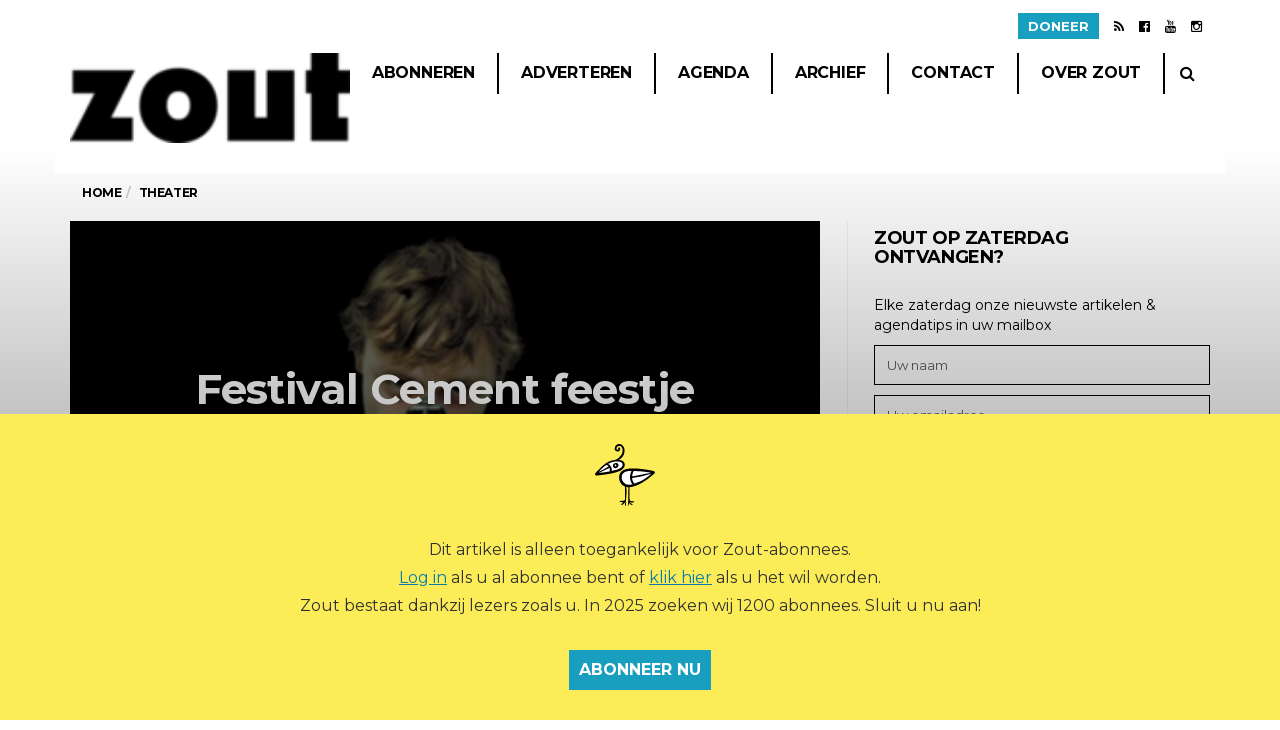

--- FILE ---
content_type: text/html; charset=UTF-8
request_url: https://www.zoutmagazine.eu/festival-cement-feestje-voor-jonge-theatermakers/
body_size: 17325
content:
<!DOCTYPE html>
<!--[if lt IE 7 ]><html class="ie ie6" lang="nl-NL"> <![endif]-->
<!--[if IE 7 ]><html class="ie ie7" lang="nl-NL"> <![endif]-->
<!--[if IE 8 ]><html class="ie ie8" lang="nl-NL"> <![endif]-->
<!--[if (gte IE 9)|!(IE)]><!--><html lang="nl-NL">
<head>
	<link rel="icon" type="image/png" href="https://www.zoutmagazine.eu/wp-content/themes/barcelona-child/favicon-96x96.png" sizes="96x96" />
    <link rel="icon" type="image/svg+xml" href="https://www.zoutmagazine.eu/wp-content/themes/barcelona-child/favicon.svg" />
    <link rel="shortcut icon" href="https://www.zoutmagazine.eu/wp-content/themes/barcelona-child/favicon.ico" />
    <link rel="apple-touch-icon" sizes="180x180" href="https://www.zoutmagazine.eu/wp-content/themes/barcelona-child/apple-touch-icon.png" />
	<meta name="theme-color" content="#000000">
	
	<meta charset="UTF-8">
	<meta name="viewport" content="user-scalable=yes, width=device-width, initial-scale=1.0, maximum-scale=1">

	<!--[if IE]><meta http-equiv="X-UA-Compatible" content="IE=edge" /><![endif]-->

	<link rel="pingback" href="https://www.zoutmagazine.eu/xmlrpc.php">

	<title>Festival Cement feestje voor jonge theatermakers &#8211; Zout Magazine</title>
<meta name='robots' content='max-image-preview:large' />
	<style>img:is([sizes="auto" i], [sizes^="auto," i]) { contain-intrinsic-size: 3000px 1500px }</style>
	<link rel='dns-prefetch' href='//cdnjs.cloudflare.com' />
<link rel='dns-prefetch' href='//fonts.googleapis.com' />
<link rel="alternate" type="application/rss+xml" title="Zout Magazine &raquo; feed" href="https://www.zoutmagazine.eu/feed/" />
<link rel="alternate" type="application/rss+xml" title="Zout Magazine &raquo; reacties feed" href="https://www.zoutmagazine.eu/comments/feed/" />
<link rel="alternate" type="application/rss+xml" title="Zout Magazine &raquo; Festival Cement feestje voor jonge theatermakers reacties feed" href="https://www.zoutmagazine.eu/festival-cement-feestje-voor-jonge-theatermakers/feed/" />
<script type="text/javascript">
/* <![CDATA[ */
window._wpemojiSettings = {"baseUrl":"https:\/\/s.w.org\/images\/core\/emoji\/16.0.1\/72x72\/","ext":".png","svgUrl":"https:\/\/s.w.org\/images\/core\/emoji\/16.0.1\/svg\/","svgExt":".svg","source":{"concatemoji":"https:\/\/www.zoutmagazine.eu\/wp-includes\/js\/wp-emoji-release.min.js?ver=6.8.3"}};
/*! This file is auto-generated */
!function(s,n){var o,i,e;function c(e){try{var t={supportTests:e,timestamp:(new Date).valueOf()};sessionStorage.setItem(o,JSON.stringify(t))}catch(e){}}function p(e,t,n){e.clearRect(0,0,e.canvas.width,e.canvas.height),e.fillText(t,0,0);var t=new Uint32Array(e.getImageData(0,0,e.canvas.width,e.canvas.height).data),a=(e.clearRect(0,0,e.canvas.width,e.canvas.height),e.fillText(n,0,0),new Uint32Array(e.getImageData(0,0,e.canvas.width,e.canvas.height).data));return t.every(function(e,t){return e===a[t]})}function u(e,t){e.clearRect(0,0,e.canvas.width,e.canvas.height),e.fillText(t,0,0);for(var n=e.getImageData(16,16,1,1),a=0;a<n.data.length;a++)if(0!==n.data[a])return!1;return!0}function f(e,t,n,a){switch(t){case"flag":return n(e,"\ud83c\udff3\ufe0f\u200d\u26a7\ufe0f","\ud83c\udff3\ufe0f\u200b\u26a7\ufe0f")?!1:!n(e,"\ud83c\udde8\ud83c\uddf6","\ud83c\udde8\u200b\ud83c\uddf6")&&!n(e,"\ud83c\udff4\udb40\udc67\udb40\udc62\udb40\udc65\udb40\udc6e\udb40\udc67\udb40\udc7f","\ud83c\udff4\u200b\udb40\udc67\u200b\udb40\udc62\u200b\udb40\udc65\u200b\udb40\udc6e\u200b\udb40\udc67\u200b\udb40\udc7f");case"emoji":return!a(e,"\ud83e\udedf")}return!1}function g(e,t,n,a){var r="undefined"!=typeof WorkerGlobalScope&&self instanceof WorkerGlobalScope?new OffscreenCanvas(300,150):s.createElement("canvas"),o=r.getContext("2d",{willReadFrequently:!0}),i=(o.textBaseline="top",o.font="600 32px Arial",{});return e.forEach(function(e){i[e]=t(o,e,n,a)}),i}function t(e){var t=s.createElement("script");t.src=e,t.defer=!0,s.head.appendChild(t)}"undefined"!=typeof Promise&&(o="wpEmojiSettingsSupports",i=["flag","emoji"],n.supports={everything:!0,everythingExceptFlag:!0},e=new Promise(function(e){s.addEventListener("DOMContentLoaded",e,{once:!0})}),new Promise(function(t){var n=function(){try{var e=JSON.parse(sessionStorage.getItem(o));if("object"==typeof e&&"number"==typeof e.timestamp&&(new Date).valueOf()<e.timestamp+604800&&"object"==typeof e.supportTests)return e.supportTests}catch(e){}return null}();if(!n){if("undefined"!=typeof Worker&&"undefined"!=typeof OffscreenCanvas&&"undefined"!=typeof URL&&URL.createObjectURL&&"undefined"!=typeof Blob)try{var e="postMessage("+g.toString()+"("+[JSON.stringify(i),f.toString(),p.toString(),u.toString()].join(",")+"));",a=new Blob([e],{type:"text/javascript"}),r=new Worker(URL.createObjectURL(a),{name:"wpTestEmojiSupports"});return void(r.onmessage=function(e){c(n=e.data),r.terminate(),t(n)})}catch(e){}c(n=g(i,f,p,u))}t(n)}).then(function(e){for(var t in e)n.supports[t]=e[t],n.supports.everything=n.supports.everything&&n.supports[t],"flag"!==t&&(n.supports.everythingExceptFlag=n.supports.everythingExceptFlag&&n.supports[t]);n.supports.everythingExceptFlag=n.supports.everythingExceptFlag&&!n.supports.flag,n.DOMReady=!1,n.readyCallback=function(){n.DOMReady=!0}}).then(function(){return e}).then(function(){var e;n.supports.everything||(n.readyCallback(),(e=n.source||{}).concatemoji?t(e.concatemoji):e.wpemoji&&e.twemoji&&(t(e.twemoji),t(e.wpemoji)))}))}((window,document),window._wpemojiSettings);
/* ]]> */
</script>
<style id='wp-emoji-styles-inline-css' type='text/css'>

	img.wp-smiley, img.emoji {
		display: inline !important;
		border: none !important;
		box-shadow: none !important;
		height: 1em !important;
		width: 1em !important;
		margin: 0 0.07em !important;
		vertical-align: -0.1em !important;
		background: none !important;
		padding: 0 !important;
	}
</style>
<link rel='stylesheet' id='wp-block-library-css' href='https://www.zoutmagazine.eu/wp-includes/css/dist/block-library/style.min.css?ver=6.8.3' type='text/css' media='all' />
<style id='classic-theme-styles-inline-css' type='text/css'>
/*! This file is auto-generated */
.wp-block-button__link{color:#fff;background-color:#32373c;border-radius:9999px;box-shadow:none;text-decoration:none;padding:calc(.667em + 2px) calc(1.333em + 2px);font-size:1.125em}.wp-block-file__button{background:#32373c;color:#fff;text-decoration:none}
</style>
<style id='pdfp-pdfposter-style-inline-css' type='text/css'>
.pdfp_wrapper .pdf{position:relative}.pdfp_wrapper.pdfp_popup_enabled .iframe_wrapper{display:none}.pdfp_wrapper.pdfp_popup_enabled .iframe_wrapper:fullscreen{display:block}.pdfp_wrapper .iframe_wrapper{width:100%}.pdfp_wrapper .iframe_wrapper:fullscreen iframe{height:100vh!important}.pdfp_wrapper .iframe_wrapper iframe{width:100%}.pdfp_wrapper .iframe_wrapper .close{background:#fff;border:1px solid #ddd;border-radius:3px;color:#222;cursor:pointer;display:none;font-family:sans-serif;font-size:36px;line-height:100%;padding:0 7px;position:absolute;right:12px;top:35px;z-index:9999}.pdfp_wrapper .iframe_wrapper:fullscreen .close{display:block}.pdfp_wrapper .pdfp_fullscreen_close{display:none}.pdfp_wrapper.pdfp_fullscreen_opened .pdfp_fullscreen_close{align-items:center;background:#fff;border-radius:3px;color:#222;cursor:pointer;display:flex;font-size:35px;height:30px;justify-content:center;overflow:hidden;padding-bottom:4px;position:fixed;right:20px;top:20px;width:32px}.pdfp_wrapper.pdfp_fullscreen_opened .pdfp_fullscreen_overlay{background:rgba(34,34,34,.6);height:100%;left:0;position:fixed;top:0;width:100%}.pdfp_wrapper.pdfp_fullscreen_opened .iframe_wrapper{display:block;height:90vh;left:50%;max-width:95%;position:fixed;top:50%;transform:translate(-50%,-50%);width:900px;z-index:99999999999}.pdfp-adobe-viewer{border:1px solid #ddd;border-radius:3px;cursor:pointer;outline:none;text-decoration:none}.pdfp_download{margin-right:15px}.cta_wrapper{margin-bottom:10px;text-align:left}.cta_wrapper button{cursor:pointer}.pdfp_wrapper p{margin:10px 0;text-align:center}.popout-disabled{height:50px;position:absolute;right:12px;top:12px;width:50px}@media screen and (max-width:768px){.pdfp_wrapper iframe{height:calc(100vw + 120px)}}iframe{max-width:100%}.ViewSDK_hideOverflow[data-align=center]{margin-left:auto;margin-right:auto}.ViewSDK_hideOverflow[data-align=left]{margin-right:auto}.ViewSDK_hideOverflow[data-align=right]{margin-left:auto}@media screen and (max-width:768px){.pdfp_wrapper iframe{height:calc(100vw + 120px)!important}}@media screen and (max-width:576px){.cta_wrapper .pdfp_download{margin-bottom:10px;margin-right:0}.cta_wrapper .pdfp_download button{margin-right:0!important}.cta_wrapper{align-items:center;display:flex;flex-direction:column}}

</style>
<link rel='stylesheet' id='mpp_gutenberg-css' href='https://www.zoutmagazine.eu/wp-content/plugins/metronet-profile-picture/dist/blocks.style.build.css?ver=2.6.3' type='text/css' media='all' />
<style id='global-styles-inline-css' type='text/css'>
:root{--wp--preset--aspect-ratio--square: 1;--wp--preset--aspect-ratio--4-3: 4/3;--wp--preset--aspect-ratio--3-4: 3/4;--wp--preset--aspect-ratio--3-2: 3/2;--wp--preset--aspect-ratio--2-3: 2/3;--wp--preset--aspect-ratio--16-9: 16/9;--wp--preset--aspect-ratio--9-16: 9/16;--wp--preset--color--black: #000000;--wp--preset--color--cyan-bluish-gray: #abb8c3;--wp--preset--color--white: #ffffff;--wp--preset--color--pale-pink: #f78da7;--wp--preset--color--vivid-red: #cf2e2e;--wp--preset--color--luminous-vivid-orange: #ff6900;--wp--preset--color--luminous-vivid-amber: #fcb900;--wp--preset--color--light-green-cyan: #7bdcb5;--wp--preset--color--vivid-green-cyan: #00d084;--wp--preset--color--pale-cyan-blue: #8ed1fc;--wp--preset--color--vivid-cyan-blue: #0693e3;--wp--preset--color--vivid-purple: #9b51e0;--wp--preset--gradient--vivid-cyan-blue-to-vivid-purple: linear-gradient(135deg,rgba(6,147,227,1) 0%,rgb(155,81,224) 100%);--wp--preset--gradient--light-green-cyan-to-vivid-green-cyan: linear-gradient(135deg,rgb(122,220,180) 0%,rgb(0,208,130) 100%);--wp--preset--gradient--luminous-vivid-amber-to-luminous-vivid-orange: linear-gradient(135deg,rgba(252,185,0,1) 0%,rgba(255,105,0,1) 100%);--wp--preset--gradient--luminous-vivid-orange-to-vivid-red: linear-gradient(135deg,rgba(255,105,0,1) 0%,rgb(207,46,46) 100%);--wp--preset--gradient--very-light-gray-to-cyan-bluish-gray: linear-gradient(135deg,rgb(238,238,238) 0%,rgb(169,184,195) 100%);--wp--preset--gradient--cool-to-warm-spectrum: linear-gradient(135deg,rgb(74,234,220) 0%,rgb(151,120,209) 20%,rgb(207,42,186) 40%,rgb(238,44,130) 60%,rgb(251,105,98) 80%,rgb(254,248,76) 100%);--wp--preset--gradient--blush-light-purple: linear-gradient(135deg,rgb(255,206,236) 0%,rgb(152,150,240) 100%);--wp--preset--gradient--blush-bordeaux: linear-gradient(135deg,rgb(254,205,165) 0%,rgb(254,45,45) 50%,rgb(107,0,62) 100%);--wp--preset--gradient--luminous-dusk: linear-gradient(135deg,rgb(255,203,112) 0%,rgb(199,81,192) 50%,rgb(65,88,208) 100%);--wp--preset--gradient--pale-ocean: linear-gradient(135deg,rgb(255,245,203) 0%,rgb(182,227,212) 50%,rgb(51,167,181) 100%);--wp--preset--gradient--electric-grass: linear-gradient(135deg,rgb(202,248,128) 0%,rgb(113,206,126) 100%);--wp--preset--gradient--midnight: linear-gradient(135deg,rgb(2,3,129) 0%,rgb(40,116,252) 100%);--wp--preset--font-size--small: 13px;--wp--preset--font-size--medium: 20px;--wp--preset--font-size--large: 36px;--wp--preset--font-size--x-large: 42px;--wp--preset--spacing--20: 0.44rem;--wp--preset--spacing--30: 0.67rem;--wp--preset--spacing--40: 1rem;--wp--preset--spacing--50: 1.5rem;--wp--preset--spacing--60: 2.25rem;--wp--preset--spacing--70: 3.38rem;--wp--preset--spacing--80: 5.06rem;--wp--preset--shadow--natural: 6px 6px 9px rgba(0, 0, 0, 0.2);--wp--preset--shadow--deep: 12px 12px 50px rgba(0, 0, 0, 0.4);--wp--preset--shadow--sharp: 6px 6px 0px rgba(0, 0, 0, 0.2);--wp--preset--shadow--outlined: 6px 6px 0px -3px rgba(255, 255, 255, 1), 6px 6px rgba(0, 0, 0, 1);--wp--preset--shadow--crisp: 6px 6px 0px rgba(0, 0, 0, 1);}:where(.is-layout-flex){gap: 0.5em;}:where(.is-layout-grid){gap: 0.5em;}body .is-layout-flex{display: flex;}.is-layout-flex{flex-wrap: wrap;align-items: center;}.is-layout-flex > :is(*, div){margin: 0;}body .is-layout-grid{display: grid;}.is-layout-grid > :is(*, div){margin: 0;}:where(.wp-block-columns.is-layout-flex){gap: 2em;}:where(.wp-block-columns.is-layout-grid){gap: 2em;}:where(.wp-block-post-template.is-layout-flex){gap: 1.25em;}:where(.wp-block-post-template.is-layout-grid){gap: 1.25em;}.has-black-color{color: var(--wp--preset--color--black) !important;}.has-cyan-bluish-gray-color{color: var(--wp--preset--color--cyan-bluish-gray) !important;}.has-white-color{color: var(--wp--preset--color--white) !important;}.has-pale-pink-color{color: var(--wp--preset--color--pale-pink) !important;}.has-vivid-red-color{color: var(--wp--preset--color--vivid-red) !important;}.has-luminous-vivid-orange-color{color: var(--wp--preset--color--luminous-vivid-orange) !important;}.has-luminous-vivid-amber-color{color: var(--wp--preset--color--luminous-vivid-amber) !important;}.has-light-green-cyan-color{color: var(--wp--preset--color--light-green-cyan) !important;}.has-vivid-green-cyan-color{color: var(--wp--preset--color--vivid-green-cyan) !important;}.has-pale-cyan-blue-color{color: var(--wp--preset--color--pale-cyan-blue) !important;}.has-vivid-cyan-blue-color{color: var(--wp--preset--color--vivid-cyan-blue) !important;}.has-vivid-purple-color{color: var(--wp--preset--color--vivid-purple) !important;}.has-black-background-color{background-color: var(--wp--preset--color--black) !important;}.has-cyan-bluish-gray-background-color{background-color: var(--wp--preset--color--cyan-bluish-gray) !important;}.has-white-background-color{background-color: var(--wp--preset--color--white) !important;}.has-pale-pink-background-color{background-color: var(--wp--preset--color--pale-pink) !important;}.has-vivid-red-background-color{background-color: var(--wp--preset--color--vivid-red) !important;}.has-luminous-vivid-orange-background-color{background-color: var(--wp--preset--color--luminous-vivid-orange) !important;}.has-luminous-vivid-amber-background-color{background-color: var(--wp--preset--color--luminous-vivid-amber) !important;}.has-light-green-cyan-background-color{background-color: var(--wp--preset--color--light-green-cyan) !important;}.has-vivid-green-cyan-background-color{background-color: var(--wp--preset--color--vivid-green-cyan) !important;}.has-pale-cyan-blue-background-color{background-color: var(--wp--preset--color--pale-cyan-blue) !important;}.has-vivid-cyan-blue-background-color{background-color: var(--wp--preset--color--vivid-cyan-blue) !important;}.has-vivid-purple-background-color{background-color: var(--wp--preset--color--vivid-purple) !important;}.has-black-border-color{border-color: var(--wp--preset--color--black) !important;}.has-cyan-bluish-gray-border-color{border-color: var(--wp--preset--color--cyan-bluish-gray) !important;}.has-white-border-color{border-color: var(--wp--preset--color--white) !important;}.has-pale-pink-border-color{border-color: var(--wp--preset--color--pale-pink) !important;}.has-vivid-red-border-color{border-color: var(--wp--preset--color--vivid-red) !important;}.has-luminous-vivid-orange-border-color{border-color: var(--wp--preset--color--luminous-vivid-orange) !important;}.has-luminous-vivid-amber-border-color{border-color: var(--wp--preset--color--luminous-vivid-amber) !important;}.has-light-green-cyan-border-color{border-color: var(--wp--preset--color--light-green-cyan) !important;}.has-vivid-green-cyan-border-color{border-color: var(--wp--preset--color--vivid-green-cyan) !important;}.has-pale-cyan-blue-border-color{border-color: var(--wp--preset--color--pale-cyan-blue) !important;}.has-vivid-cyan-blue-border-color{border-color: var(--wp--preset--color--vivid-cyan-blue) !important;}.has-vivid-purple-border-color{border-color: var(--wp--preset--color--vivid-purple) !important;}.has-vivid-cyan-blue-to-vivid-purple-gradient-background{background: var(--wp--preset--gradient--vivid-cyan-blue-to-vivid-purple) !important;}.has-light-green-cyan-to-vivid-green-cyan-gradient-background{background: var(--wp--preset--gradient--light-green-cyan-to-vivid-green-cyan) !important;}.has-luminous-vivid-amber-to-luminous-vivid-orange-gradient-background{background: var(--wp--preset--gradient--luminous-vivid-amber-to-luminous-vivid-orange) !important;}.has-luminous-vivid-orange-to-vivid-red-gradient-background{background: var(--wp--preset--gradient--luminous-vivid-orange-to-vivid-red) !important;}.has-very-light-gray-to-cyan-bluish-gray-gradient-background{background: var(--wp--preset--gradient--very-light-gray-to-cyan-bluish-gray) !important;}.has-cool-to-warm-spectrum-gradient-background{background: var(--wp--preset--gradient--cool-to-warm-spectrum) !important;}.has-blush-light-purple-gradient-background{background: var(--wp--preset--gradient--blush-light-purple) !important;}.has-blush-bordeaux-gradient-background{background: var(--wp--preset--gradient--blush-bordeaux) !important;}.has-luminous-dusk-gradient-background{background: var(--wp--preset--gradient--luminous-dusk) !important;}.has-pale-ocean-gradient-background{background: var(--wp--preset--gradient--pale-ocean) !important;}.has-electric-grass-gradient-background{background: var(--wp--preset--gradient--electric-grass) !important;}.has-midnight-gradient-background{background: var(--wp--preset--gradient--midnight) !important;}.has-small-font-size{font-size: var(--wp--preset--font-size--small) !important;}.has-medium-font-size{font-size: var(--wp--preset--font-size--medium) !important;}.has-large-font-size{font-size: var(--wp--preset--font-size--large) !important;}.has-x-large-font-size{font-size: var(--wp--preset--font-size--x-large) !important;}
:where(.wp-block-post-template.is-layout-flex){gap: 1.25em;}:where(.wp-block-post-template.is-layout-grid){gap: 1.25em;}
:where(.wp-block-columns.is-layout-flex){gap: 2em;}:where(.wp-block-columns.is-layout-grid){gap: 2em;}
:root :where(.wp-block-pullquote){font-size: 1.5em;line-height: 1.6;}
</style>
<link rel='stylesheet' id='bsa-public-css-css' href='https://www.zoutmagazine.eu/wp-content/plugins/bondis-subscriptions-api/versionFolder1.6.2/base/css/bsa-public-css.css?ver=1.6.2' type='text/css' media='all' />
<link rel='stylesheet' id='bsa-front-end-css-css' href='https://www.zoutmagazine.eu/wp-content/plugins/bondis-subscriptions-api/versionFolder1.6.2/base/css/bsa-front-end-css.css?ver=1.6.2' type='text/css' media='all' />
<link rel='stylesheet' id='contact-form-7-css' href='https://www.zoutmagazine.eu/wp-content/plugins/contact-form-7/includes/css/styles.css?ver=6.0.6' type='text/css' media='all' />
<link rel='stylesheet' id='pdfp-public-css' href='https://www.zoutmagazine.eu/wp-content/plugins/pdf-poster/dist/public.css?ver=2.2.1' type='text/css' media='all' />
<link rel='stylesheet' id='taxopress-frontend-css-css' href='https://www.zoutmagazine.eu/wp-content/plugins/simple-tags/assets/frontend/css/frontend.css?ver=3.33.0' type='text/css' media='all' />
<link rel='stylesheet' id='barcelona-font-css' href='https://fonts.googleapis.com/css?family=Montserrat%3A400%2C700%2C400italic&#038;ver=6.8.3' type='text/css' media='all' />
<link rel='stylesheet' id='bootstrap-css' href='https://www.zoutmagazine.eu/wp-content/themes/barcelona/assets/css/bootstrap.min.css?ver=3.3.4' type='text/css' media='all' />
<link rel='stylesheet' id='font-awesome-css' href='https://www.zoutmagazine.eu/wp-content/themes/barcelona/assets/css/font-awesome.min.css?ver=4.4.0' type='text/css' media='all' />
<link rel='stylesheet' id='vs-preloader-css' href='https://www.zoutmagazine.eu/wp-content/themes/barcelona/assets/css/vspreloader.min.css?ver=6.8.3' type='text/css' media='all' />
<link rel='stylesheet' id='owl-carousel-css' href='https://www.zoutmagazine.eu/wp-content/themes/barcelona/assets/lib/owl-carousel/assets/owl.carousel.min.css?ver=2.0.0' type='text/css' media='all' />
<link rel='stylesheet' id='owl-theme-css' href='https://www.zoutmagazine.eu/wp-content/themes/barcelona/assets/lib/owl-carousel/assets/owl.theme.default.min.css?ver=2.0.0' type='text/css' media='all' />
<link rel='stylesheet' id='jquery-boxer-css' href='https://www.zoutmagazine.eu/wp-content/themes/barcelona/assets/css/jquery.fs.boxer.min.css?ver=3.3.0' type='text/css' media='all' />
<link rel='stylesheet' id='barcelona-stylesheet-css' href='https://www.zoutmagazine.eu/wp-content/themes/barcelona/style.css?ver=1.6' type='text/css' media='all' />
<link rel='stylesheet' id='barcelona-main-child-css' href='https://www.zoutmagazine.eu/wp-content/themes/barcelona-child/style.css?ver=1.6' type='text/css' media='all' />
<script type="text/javascript" src="https://www.zoutmagazine.eu/wp-includes/js/jquery/jquery.min.js?ver=3.7.1" id="jquery-core-js"></script>
<script type="text/javascript" src="https://www.zoutmagazine.eu/wp-includes/js/jquery/jquery-migrate.min.js?ver=3.4.1" id="jquery-migrate-js"></script>
<script type="text/javascript" src="https://www.zoutmagazine.eu/wp-content/plugins/bondis-subscriptions-api/versionFolder1.6.2/base/scripts/min/bsa-public-functions-js-min.js?ver=1.6.2" id="bsa-public-functions-js-min-js"></script>
<script type="text/javascript" src="https://www.zoutmagazine.eu/wp-content/plugins/bondis-subscriptions-api/versionFolder1.6.2/base/scripts/min/bsa-front-end-js-min.js?ver=1.6.2" id="bsa-front-end-js-min-js"></script>
<script type="text/javascript" src="https://www.zoutmagazine.eu/wp-content/plugins/simple-tags/assets/frontend/js/frontend.js?ver=3.33.0" id="taxopress-frontend-js-js"></script>
<script type="text/javascript" src="https://www.zoutmagazine.eu/wp-content/themes/barcelona/assets/js/retina.min.js?ver=6.8.3" id="retina-js-js"></script>
<script type="text/javascript" src="//cdnjs.cloudflare.com/ajax/libs/jquery-easing/1.4.1/jquery.easing.min.js?ver=6.8.3" id="jquery-easing-js"></script>
<link rel="https://api.w.org/" href="https://www.zoutmagazine.eu/wp-json/" /><link rel="alternate" title="JSON" type="application/json" href="https://www.zoutmagazine.eu/wp-json/wp/v2/posts/18398" /><link rel="EditURI" type="application/rsd+xml" title="RSD" href="https://www.zoutmagazine.eu/xmlrpc.php?rsd" />
<meta name="generator" content="WordPress 6.8.3" />
<link rel="canonical" href="https://www.zoutmagazine.eu/festival-cement-feestje-voor-jonge-theatermakers/" />
<link rel='shortlink' href='https://www.zoutmagazine.eu/?p=18398' />
<link rel="alternate" title="oEmbed (JSON)" type="application/json+oembed" href="https://www.zoutmagazine.eu/wp-json/oembed/1.0/embed?url=https%3A%2F%2Fwww.zoutmagazine.eu%2Ffestival-cement-feestje-voor-jonge-theatermakers%2F" />
<link rel="alternate" title="oEmbed (XML)" type="text/xml+oembed" href="https://www.zoutmagazine.eu/wp-json/oembed/1.0/embed?url=https%3A%2F%2Fwww.zoutmagazine.eu%2Ffestival-cement-feestje-voor-jonge-theatermakers%2F&#038;format=xml" />
        <style>
                    </style>
        
	<script type="text/javascript" src="/wp-content/plugins/cookieconsent/js/script.js">
	</script>
	<script>
		window.addEventListener('DOMContentLoaded', e => {
			if(topBar = document.querySelector('.social-icons')) {
				
				const btn = document.createElement('li');
				btn.innerHTML = '<a class="donate-link" href="https://www.zoutmagazine.eu/doneer">Doneer</a>';
				
				topBar.prepend(btn);
			}
			
			if(form = document.querySelector('.donate-form')) {
				
				form.querySelector('input[type=submit]').classList.add('hideable');
				
				const donateBtn = form.querySelector('.donate-button');
				const inputs = form.querySelectorAll('.hideable');
				
				donateBtn.addEventListener('click', e => {
					donateBtn.classList.toggle('active');
					
					for(let i = 0; i < inputs.length; i++) {
						inputs[i].classList.toggle('hideable');
					}
				});
			}
		});
		
	</script>
	<script type="application/ld+json">{"@context":"https://schema.org","@type":"NewsArticle","headline":"Festival Cement feestje voor jonge theatermakers","datePublished":"2007-03-04T14:56:28+01:00","dateModified":"2016-02-11T10:04:27+01:00","author":{"@type":"Person","name":""},"isAccessibleForFree":false,"publisher":{"@type":"Organization","name":"Zout Magazine","logo":{"@type":"ImageObject","url":"https://www.zoutmagazine.eu/wp-content/uploads/2025/05/cropped-ZOUTlogo_header@2x.png"}},"mainEntityOfPage":"https://www.zoutmagazine.eu/festival-cement-feestje-voor-jonge-theatermakers/","hasPart":[{"@type":"WebPageElement","isAccessibleForFree":false,"cssSelector":".premium-content"}]}</script><link rel="apple-touch-icon-precomposed" sizes="57x57" href="https://www.zoutmagazine.eu/wp-content/uploads/2016/01/apple-touch-icon-57x57-1.png" />
<link rel="apple-touch-icon-precomposed" sizes="72x72" href="https://www.zoutmagazine.eu/wp-content/uploads/2016/01/apple-touch-icon-72x72-1.png" />
<link rel="apple-touch-icon-precomposed" sizes="144x144" href="https://www.zoutmagazine.eu/wp-content/uploads/2016/01/apple-touch-icon-144x144-1.png" />
<link rel="icon" href="https://www.zoutmagazine.eu/wp-content/uploads/2016/01/ZOUT_favicon144.png" />

<meta property="og:type" content="article" />
<meta property="og:title" content="Festival Cement feestje voor jonge theatermakers" />
<meta property="og:url" content="https://www.zoutmagazine.eu/festival-cement-feestje-voor-jonge-theatermakers/" />
<meta property="og:description" content="Voor de derde keer maakt Maastricht zich op voor het festival Cement, dat van 20 tot en met 25 maart plaatsvindt op vijftien locaties in de stad. Cement biedt zo’n honderd voorstellingen van ruim 2…" />
<meta property="article:published_time" content="2007-03-04T13:56:28+00:00" />
<meta property="article:modified_time" content="2016-02-11T09:04:27+00:00" />
<meta property="og:site_name" content="Zout Magazine" />
<meta property="og:image" content="https://www.zoutmagazine.eu/wp-content/uploads/2016/02/artikel_big_1_1.jpg" />
<meta property="og:image:width" content="391" />
<meta property="og:image:height" content="259" />
<meta property="og:locale" content="nl_NL" /><style type="text/css">
body { font-family: Montserrat, sans-serif; }
h1,h2,h3,h4,h5,h6 { font-family: Montserrat, sans-serif; }
</style>
<style type="text/css">
.sidebar-widget.barcelona-widget-zuiderlucht {
    margin-bottom: 40px;
}

.featured-image .post-title {
    margin-top: -8px;
}
h1.post-title {
    margin-top: -8px;
}
.image {
    margin-bottom: 24px;
}
body.page-template-custom-agenda .corona-melding {
    margin-bottom: 30px;
    border: solid 2px #ddd;
    padding: 10px 20px 4px;
}
/*body.term-extratijd .posts-wrapper.row::before {*/
/*    content: "Welkom bij ZOUT op ZATERDAG! Elke zaterdag brengt Zuiderlucht het online magazine ZOUT op ZATERDAG uit, met nieuws uit kunst en cultuur, artikelen, voorpublicaties en onze ZOUT agendatips.";*/
/*    padding: 0 15px 30px;*/
/*    font-size: 16px;*/
/*    line-height: 28px;*/
/*}*/
body.page-template-page-authors .author-box:nth-child(3n+1) {
    display: none;
}

@media only screen and (min-width: 1200px) {
    .navbar-nav > li > a {
        padding-right: 22px;
        padding-left: 22px;
        font-size: 13px;
    }
}
@media only screen and (max-width: 1199px) and (min-width: 992px) {
    nav.navbar:not(.navbar-stuck) ul.navbar-nav li a {
        font-size: 14px;
    }
}
@media only screen and (max-width: 991px) and (min-width: 768px) {
    nav.navbar:not(.navbar-stuck) ul.navbar-nav li a {
        font-size: 14px;
    }
    .navbar-nav > li > a, .navbar-nav > li > .btn {
        padding: 12px 12px 12px 12px;
    }
}
@media only screen and (max-width: 767px) {
    .navbar-wrapper {
        height: 60px !important;
    }
    .navbar, .navbar > .container {
        height: auto;
    }
    .navbar-toggle, .navbar-search {
        top: 5px;
    }
    .navbar-logo {
        height: 60px;
    }
    nav.navbar .navbar-logo .logo-img, .navbar-logo .logo-img img,
    nav.navbar.navbar-stuck .navbar-logo .logo-img img {
        width: auto;
        height: 45px;
        vertical-align: middle;
        margin-bottom: 5px;
        margin-top: 5px;
    }
}
@media only screen and (min-width: 992px) {
    .footer .footer-bottom .f-col.col-md-6 {
        width: 35%;
    }
    .footer .footer-bottom .col.col-md-6 {
        width: 65%;
    }
}

.navbar-stuck {
    background-color: white;
}

@media(min-width: 768px) {
    .navbar-stuck .navbar-logo {
    bottom: -60px !important;
    position: relative !important;
    }
}

@media(min-width: 992px) {
    
    .navbar-stuck .navbar-logo {
    width: 140px !important;
    height: 49px !important;
    line-height: 45px !important;
    bottom: -78px !important;
    position: relative !important;
    }
}

#hybrid-categories-2 li.cat-item-747{
    display:none;
}
}

		 @media only screen and (min-width: 992px) { .sidebar-none .post-content, .sidebar-none .post-footer { width: 750px !important; } }
::-moz-selection { background-color: #ff3366; }
::selection { background-color: #ff3366; }
</style>
<link rel="icon" href="https://www.zoutmagazine.eu/wp-content/uploads/2016/01/cropped-zout-rectangle-48x48.png" sizes="32x32" />
<link rel="icon" href="https://www.zoutmagazine.eu/wp-content/uploads/2016/01/cropped-zout-rectangle-200x200.png" sizes="192x192" />
<link rel="apple-touch-icon" href="https://www.zoutmagazine.eu/wp-content/uploads/2016/01/cropped-zout-rectangle-200x200.png" />
<meta name="msapplication-TileImage" content="https://www.zoutmagazine.eu/wp-content/uploads/2016/01/cropped-zout-rectangle-300x300.png" />
		<style type="text/css" id="wp-custom-css">
			h2.gform_title {
	display: none !important;
}
.gform_required_legend {
	display: none;
}

.gform_wrapper .gform_body input, .gform_wrapper .gform_body select {
	border: 1px solid #010101;
	margin-top: 10px;
    font-weight: normal;
	    width: 100%;
    padding: 10px 15px !important;
    font-size: 14px;
}

.gform_wrapper .gform_body label {
	    text-transform: uppercase;
    font-weight: bold;
    color: #464646;
	margin-bottom: 16px;
	font-size: 14px !important;
}

.gform_wrapper .gform_footer input.gform_button {
	   padding: 10px 15px;
    border: none;
    text-transform: uppercase;
    font-weight: bold !important;
    background-color: #000;
    color: #fff;
    font-size: 14px;
}

.gform_wrapper .gform_body .gchoice, .gform_wrapper .gform_body .ginput_container_consent {
	display: flex;
	flex-direction: row;
	text-align: left;
	align-items: center;
	
}
.gform_wrapper .gform_body .gchoice input, .gform_wrapper .gform_body .ginput_container_consent input {
	width: 15px;
	height: 15px;
	margin-right: 10px;
	margin-top:0px
		
}
.gform_wrapper .gform_body .ginput_container_consent label {
	margin-bottom: 0px;
}		</style>
		
</head>
<body class="wp-singular post-template-default single single-post postid-18398 single-format-standard wp-theme-barcelona wp-child-theme-barcelona-child premium-article barcelona-fimg-cl has-breadcrumb zoom-enabled">

<script>
	window.addEventListener('load', function () {
		document.querySelector('.premium-artikel-banner').classList.remove('hiddenbanner');
	
	});

  window.addEventListener('scroll', function () {
	const banner = document.querySelector('.premium-artikel-banner');
	const scrollPosition = window.scrollY + window.innerHeight;
	const documentHeight = document.documentElement.scrollHeight;

	if (scrollPosition >= documentHeight) {
	  banner.classList.add('hiddenbanner');
	} else {
	  banner.classList.remove('hiddenbanner');
	}
  });
</script>

<nav class="navbar navbar-static-top navbar-light mega-menu-dark header-style-a sticky-logo-inherit navbar-sticky has-nav-menu">

	<div class="container">

				<div class="navbar-top clearfix">

			<div class="navbar-top-left clearfix">
							</div>

			<div class="navbar-top-right">
				<ul class="social-icons"><li><a href="https://www.zoutmagazine.eu/feed/" title="RSS Feed"><span class="fa fa-rss"></span></a></li><li><a href="https://www.facebook.com/ZOUTmagazine/" title="Facebook"><span class="fa fa-facebook-official"></span></a></li><li><a href="https://www.youtube.com/@zoutmagazine1148" title="Youtube"><span class="fa fa-youtube"></span></a></li><li><a href="https://www.instagram.com/zoutmag/" title="Instagram"><span class="fa fa-instagram"></span></a></li></ul>			</div>

		</div><!-- .navbar-top -->
		
		<div class="navbar-header">

			<button type="button" class="navbar-toggle collapsed" data-toggle="collapse" data-target="#navbar" aria-expanded="false">
				<span class="sr-only">Menu</span>
				<span class="fa fa-navicon"></span>
			</button><!-- .navbar-toggle -->

			<button type="button" class="navbar-search btn-search">
				<span class="fa fa-search"></span>
			</button>

			
			<a href="https://www.zoutmagazine.eu/" class="navbar-logo">
				<span class="logo-img logo-both logo-dark"><img src="https://www.zoutmagazine.eu/wp-content/uploads/2025/05/ZOUTlogo_header.png" alt="Zout Magazine" data-at2x="https://www.zoutmagazine.eu/wp-content/uploads/2025/05/cropped-ZOUTlogo_header@2x.png" /></span><span class="logo-img logo-both logo-light"><img src="https://www.zoutmagazine.eu/wp-content/uploads/2025/05/ZOUTlogo_header.png" alt="Zout Magazine" /></span>			</a>

		</div><!-- .navbar-header -->

				<div id="navbar" class="navbar-collapse collapse">
		<ul id="menu-hoofdmenu" class="navbar-nav nav"><li id="menu-item-27314" class="menu-item menu-item-type-post_type menu-item-object-page menu-item-27314"><a href="https://www.zoutmagazine.eu/abonnees/">Abonneren</a></li>
<li id="menu-item-17564" class="menu-item menu-item-type-post_type menu-item-object-page menu-item-17564"><a href="https://www.zoutmagazine.eu/adverteren/">Adverteren</a></li>
<li id="menu-item-30137" class="menu-item menu-item-type-post_type menu-item-object-page menu-item-30137"><a href="https://www.zoutmagazine.eu/agenda/">Agenda</a></li>
<li id="menu-item-17510" class="menu-item menu-item-type-post_type menu-item-object-page menu-item-17510"><a href="https://www.zoutmagazine.eu/archief/">Archief</a></li>
<li id="menu-item-26463" class="menu-item menu-item-type-post_type menu-item-object-page menu-item-26463"><a href="https://www.zoutmagazine.eu/contact/">Contact</a></li>
<li id="menu-item-17521" class="menu-item menu-item-type-post_type menu-item-object-page menu-item-17521"><a href="https://www.zoutmagazine.eu/over/">Over Zout</a></li>
<li class="search"><button class="btn btn-search"><span class="fa fa-search"></span></button></li></ul>		</div><!-- .navbar-collapse -->
		
	</div><!-- .container -->

</nav><!-- .navbar -->

<div id="page-wrapper"><div class="breadcrumb-wrapper"><div class="container"><ol itemscope itemtype="http://schema.org/BreadcrumbList" class="breadcrumb"><li itemprop="itemListElement" itemscope itemtype="http://schema.org/ListItem"><a itemprop="item" href="https://www.zoutmagazine.eu/">Home</a><meta itemprop="position" content="1" /></li><li itemprop="itemListElement" itemscope itemtype="http://schema.org/ListItem"><a href="https://www.zoutmagazine.eu/category/theater/" itemprop="item"><span itemprop="name">Theater</span></a><meta itemprop="position" content="2" /></li></ol></div></div><div class="container single-container">

	<div class="row-primary sidebar-right clearfix has-sidebar">

		<main id="main" class="main">

			
					<article id="post-18398" class="post-18398 post type-post status-publish format-standard has-post-thumbnail hentry category-theater uitgave-zl-1-maart-2007">

							<header class="post-image">

						<script>jQuery(document).ready(function($){ $('.fimg-inner').backstretch('https://www.zoutmagazine.eu/wp-content/uploads/2016/02/artikel_big_1_1.jpg', {fade: 600}); });</script>
			
			<div class="fimg-wrapper fimg-cl">

				
				<div class="featured-image">
					<div class="fimg-inner">
						<div class="vm-wrapper">
							<div class="vm-middle">
								<h1 class="post-title">Festival Cement feestje voor jonge theatermakers</h1>
							</div>
						</div>
					</div>
 
						<!----> 
				</div>
									<div class="single-post-meta">
						<ul class="post-meta"><li class="post-uitgave"><span class="fa fa-newspaper-o"></span><a title="uitgave: zl-1-maart-2007" href="https://www.zoutmagazine.eu/uitgave/zl-1-maart-2007">zl-1-maart-2007</a></li><li class="post-date"><span class="fa fa-clock-o"></span>4 maart 2007</li><li class="post-author"><span class="fa fa-user"></span><a href="https://www.zoutmagazine.eu/author/meyke-houben/" rel="author">Meyke Houben</a></li></ul>						
					</div>
					
								<hr />
			</div><!-- .fimg-wrapper -->

		</header>

	
					<section class="post-content">

								<div class="excerpt">
				<p>Voor de derde keer maakt Maastricht zich op voor het festival Cement, dat van 20 tot en met 25 maart plaatsvindt op vijftien locaties in de stad. Cement biedt zo’n honderd voorstellingen van ruim 25 producties. Theater, dans, film, muziek en beeldende kunst komen aan bod, soms in verrassende combinaties. Rode draad door het festival zijn de jonge makers. Een gesprek met Maarten Verhoef, artistiek directeur van het Huis van Bourgondië en een van de initiatiefnemers van Cement. Even was...</p>
			</div>
			<div class="premium-content" style="display:none;">
				<p>het afgelopen najaar nog spannend of de derde editie van het Cement festival in Maastricht wel doorgang kon vinden. Het evenementenbudget van de gemeente bleek plotseling bijna tot nul gereduceerd, waardoor onder meer de opening van het theaterseizoen Het Parcours, maar ook Cement dreigden te worden afgeblazen. Na hevige protesten werd er her en der wat geschoven met andere middelen, zodat het festival nu toch kan doorgaan. Cement is een initiatief van Stichting Cement, Productiehuis Brabant en het Huis van Bourgondië. Het festival vindt elk jaar om en om plaats in een Brabantse stad en in Maastricht. De productiehuizen stimuleren en ondersteunen jonge kunstenaars die artistieke risico’s willen nemen. Tijdens Cement krijgen zij de kans zich in de kijker te spelen. “Cement is bedoeld om datgene waar jonge makers mee bezig zijn, in de etalage te zetten”, zegt Maarten Verhoef. “Het is een feestje voor de stad, maar Cement wil nadrukkelijk meer zijn dan dat. Juist doordat je jonge makers een podium biedt, heb je een signalerende functie. Daar moet je iets mee doen, vinden wij. Vandaar dat we dagelijks lunches, ontmoetingen en debatten organiseren. Aan het eind van de middag hebben we een ‘portuurtje’ in de Groote Sociëteit tegenover het Theater aan het Vrijthof. Daar gaan we de diepte in, is er ruimte voor bezinning, reflectie. Het festivalhart is dit jaar de bovenzaal van het Theater, waar je andere festivalgangers kunt ontmoeten in het festivalcafé. De avond wordt afgesloten in de Specieclub. Daar kun je dansen, lachen, een onvergetelijke kleine theatrale ervaring opdoen, of misschien net die onverwachte ontmoeting hebben waar je op hoopte.” Even terug naar de signalerende functie van Cement. Wat is volgens de organisatoren de belangrijkste trend van dit jaar? “Er zijn op dit moment twee stromingen die bij de jonge makers sterk naar voren komen”, meent Verhoef. “Aan de ene kant is het beeldende theater sterk vertegenwoordigd, aan de andere kant zijn er steeds meer makers die hun eigen teksten schrijven. De nieuwe generatie beeldend theatermakers maakt visueel, poëtisch theater, vaak tegen de performance aan. Via beeldende metaforen weten zij de hectiek van de alledaagsheid te vatten. Hun voorstellingen zijn veelal kritisch of reflecterend. Enkele vertegenwoordigers van deze stroming bij Cement zijn Powerboat, Suzanne van der Horst , Jef Van gestel, Lieke Benders en Madeleen Bloemendaal, de laatste drie afkomstig van de Toneelacademie Maastricht.” “Daarnaast zie je dat de nieuwe generatie geen behoefte meer heeft aan het spelen van de klassiekers uit de toneelliteratuur. Liever schrijven ze zelf hun teksten. Tijdens Cement vind je geen gekend repertoire. In de Groote Sociëteit reflecteren we daarop door middel van debatten met makers en betrokkenen uit de theaterwereld. Vooral voor vakgenoten en programmeurs is het manifest maken van deze stromingen heel interessant. Het tekent de tijdgeest.” Maar Cement is natuurlijk niet uitsluitend bedoeld voor theatermensen. Begint het festival na twee keer in Maastricht voet aan de grond te krijgen? “Laat ik voorop stellen dat we een publieksfestival zijn, maar dat we ons wel uitspreken voor een bepaald segment. Er is in Maastricht een enorme diversiteit aan evenementen. Cement begint net nadat de TEFAF is afgelopen. Wij hopen dat ons festival net zo stevig op de agenda komt als de kunstbeurs.” “We merken wel dat er een voedingsbodem ontstaat. Het festival wordt gedragen door de culturele instellingen in Maastricht en omstreken: iedereen doet mee. In samenwerking met de Jan van Eyck Academie is er bijvoorbeeld een speciaal programma over de performancekunst en studenten van de Toneelacademie hebben hun eigen premières tijdens de zogenaamde Turbulentieroutes. Wat het publiek betreft: de vorige keer hadden we 5000 bezoekers. Het probleem blijft dat we te weinig accommodaties hebben. We spelen veel op locatie, maar daar kun je vaak minder mensen kwijt dan in een reguliere zaal.” Anders dan in Brabant is de Maastrichtse variant van Cement interessant vanwege de ligging in de grensstreek, meent Verhoef. “Er is een artistieke vanzelfsprekendheid om samen te werken. Je kunt elkaars netwerken inzetten om wat voor elkaar te betekenen. Nu hebben we al voorstellingen van Belgische gezelschappen als De Queeste en Victoria, in de toekomst hopen we ook bijvoorbeeld Ludwig Forum uit Aken bij het festival te betrekken. Voor Maastricht heel erg belangrijk is de keten die er is ontstaan van de Toneelacademie via Het Huis van Bourgondië naar de theatergezelschappen Het Vervolg en Het Laagland. Makers die als student op de Toneelacademie beginnen, krijgen bij Het Huis de kans hun eerste stappen te zetten en daarna door te stromen in het reguliere theatercircuit. Via deze keten kunnen we interessante theatermakers langer vasthouden voor deze regio. Dat is goed voor de makers, voor de gezelschappen, voor het publiek en voor de stad.” Alle informatie over het festival: www.festivalcement.nl Foto-onderschrift Jef van gestel behoort tot een nieuwe generatie theatermakers. Foto: Festival Cement</p>
			</div>
				<div class="premium-artikel-banner hiddenbanner" style="margin-top: 2rem; margin-bottom: 0; flex-direction: column; padding: 3rem 0;">
					<img src="https://www.zoutmagazine.eu/wp-content/plugins/lazy-load/images/1x1.trans.gif" data-lazy-src="https://www.zoutmagazine.eu/wp-content/uploads/2025/04/vogel-zoutmagazine.svg" decoding="async" style="border: none; margin-bottom: 30px;" alt="geluksvogel illustratie"><noscript><img decoding="async" style="border: none; margin-bottom: 30px;" src="https://www.zoutmagazine.eu/wp-content/uploads/2025/04/vogel-zoutmagazine.svg" alt="geluksvogel illustratie"></noscript>
					<p>
						Dit artikel is alleen toegankelijk voor Zout-abonnees.
					</p>
					<p style="margin-bottom: 30px !important; text-align: center;">
						<a style="text-decoration: underline;" href="https://www.zoutmagazine.eu/wp-login.php?redirect_to=https%3A%2F%2Fwww.zoutmagazine.eu%2Ffestival-cement-feestje-voor-jonge-theatermakers%2F">Log in</a> als u al abonnee bent of 
						<a style="text-decoration: underline;" href="https://www.zoutmagazine.eu/abonnees#Begunstiger%20worden">klik hier</a> als u het wil worden.
					<br>Zout bestaat dankzij lezers zoals u. In 2025 zoeken wij 1200 abonnees. Sluit u nu aan! </p>
					<a class="wx-btn" href="https://www.zoutmagazine.eu/abonnees#Begunstiger%20worden">Abonneer nu</a>
				</div>
							</section><!-- .post-content -->

								<footer class="post-footer">

					
					
										<div class="post-sharing">

						<ul class="list-inline text-center">
							<li><a href="https://www.facebook.com/sharer/sharer.php?u=https%3A%2F%2Fwww.zoutmagazine.eu%2Ffestival-cement-feestje-voor-jonge-theatermakers%2F" target="_blank" title="Share on Facebook"><span class="fa fa-facebook"></span></a></li>
							<li><a href="https://twitter.com/home?status=Festival+Cement+feestje+voor+jonge+theatermakers+-+https%3A%2F%2Fwww.zoutmagazine.eu%2Ffestival-cement-feestje-voor-jonge-theatermakers%2F" target="_blank" title="Share on Twitter"><span class="fa fa-twitter"></span></a></li>
							<li><a href="https://plus.google.com/share?url=https%3A%2F%2Fwww.zoutmagazine.eu%2Ffestival-cement-feestje-voor-jonge-theatermakers%2F" target="_blank" title="Share on Google+"><span class="fa fa-google-plus"></span></a></li>
							<li><a href="https://pinterest.com/pin/create/button/?url=https%3A%2F%2Fwww.zoutmagazine.eu%2Ffestival-cement-feestje-voor-jonge-theatermakers%2F&amp;media=https://www.zoutmagazine.eu/wp-content/uploads/2016/02/artikel_big_1_1.jpg&amp;description=Festival+Cement+feestje+voor+jonge+theatermakers" target="_blank" title="Share on Pinterest"><span class="fa fa-pinterest"></span></a></li>
							<li><a href="https://www.linkedin.com/shareArticle?mini=true&amp;url=https%3A%2F%2Fwww.zoutmagazine.eu%2Ffestival-cement-feestje-voor-jonge-theatermakers%2F&amp;title=Festival+Cement+feestje+voor+jonge+theatermakers&amp;summary=Voor+de+derde+keer+maakt+Maastricht+zich+op+voor+het+festival+Cement%2C+dat+van+20+tot+en+met+25+maart+plaatsvindt+op+vijftien+locaties+in+de+stad.+Cement+biedt+zo%E2%80%99n+honderd+voorstellingen+van+ruim+25+producties.+Theater%2C+dans%2C+film%2C+muziek+en+beeldende+kunst+komen+aan+bod%2C+soms+in+verrassende+combinaties.+Rode+draad+door+het+festival+%5B%26hellip%3B%5D&amp;source=" target="_blank" title="Share on Linkedin"><span class="fa fa-linkedin"></span></a></li>
						</ul>

					</div><!-- .post-sharing -->
					
				</footer><!-- .post-footer -->
				
			</article>

			
		</main>

		<aside id="sidebar" class="">

	<div class="sidebar-inner">

		<div id="custom_html-2" class="widget_text sidebar-widget widget_custom_html"><div class="textwidget custom-html-widget"><script type="text/javascript" src="//downloads.mailchimp.com/js/signup-forms/popup/unique-methods/embed.js" data-dojo-config="usePlainJson: true, isDebug: false"></script><script type="text/javascript">window.dojoRequire(["mojo/signup-forms/Loader"], function(L) { L.start({"baseUrl":"mc.us12.list-manage.com","uuid":"214d18c5ea31c68bb567921d3","lid":"6055b256a2","uniqueMethods":true}) })</script></div></div><div id="text-12" class="sidebar-widget widget_text"><div class="widget-title"><h2 class="title">ZOUT op ZATERDAG ontvangen?</h2></div>			<div class="textwidget"><div>Elke zaterdag onze nieuwste artikelen &amp; agendatips in uw mailbox</div>
<div class="newsletter clearfix"><script>(function() {
	window.mc4wp = window.mc4wp || {
		listeners: [],
		forms: {
			on: function(evt, cb) {
				window.mc4wp.listeners.push(
					{
						event   : evt,
						callback: cb
					}
				);
			}
		}
	}
})();
</script><!-- Mailchimp for WordPress v4.10.3 - https://wordpress.org/plugins/mailchimp-for-wp/ --></p>
<form id="mc4wp-form-1" class="mc4wp-form mc4wp-form-17507" method="post" data-id="17507" data-name="Nieuwsbrief" >
<div class="mc4wp-form-fields">
<p>
	<input type="text" name="NAME" placeholder="Uw naam" required />
</p>
<p>
	<input type="email" name="EMAIL" placeholder="Uw emailadres" required />
</p>
<p>
	<input type="submit" value="Inschrijven voor ZOUT op ZATERDAG" />
</p>
</div>
<p><label style="display: none !important;">Laat dit veld leeg als je een mens bent: <input type="text" name="_mc4wp_honeypot" value="" tabindex="-1" autocomplete="off" /></label><input type="hidden" name="_mc4wp_timestamp" value="1768724410" /><input type="hidden" name="_mc4wp_form_id" value="17507" /><input type="hidden" name="_mc4wp_form_element_id" value="mc4wp-form-1" /></p>
<div class="mc4wp-response"></div>
</form>
<p><!-- / Mailchimp for WordPress Plugin --></div>
</div>
		</div><div id="hybrid-categories-2" class="sidebar-widget widget-categories widget_categories"><div class="widget-title"><h2 class="title">Rubrieken</h2></div><ul class="xoxo categories"><li class="cat-item cat-item-308"><a href="https://www.zoutmagazine.eu/category/blog/">Columns en blogs</a></li><li class="cat-item cat-item-605"><a href="https://www.zoutmagazine.eu/category/zl-post-blog/boeken-top-10/">Boeken TOP 10</a></li><li class="cat-item cat-item-504"><a href="https://www.zoutmagazine.eu/category/zl-post-blog/editorial/">Editorial</a></li><li class="cat-item cat-item-575"><a href="https://www.zoutmagazine.eu/category/zl-post-blog/ptmy/">PTMY</a></li></ul><!-- .xoxo .categories --></div><div id="hybrid-categories-4" class="sidebar-widget widget-categories widget_categories"><div class="widget-title"><h2 class="title">Genres</h2></div><ul class="xoxo categories"><li class="cat-item cat-item-223"><a href="https://www.zoutmagazine.eu/category/architectuur-design/">Architectuur &amp; Design</a></li><li class="cat-item cat-item-218"><a href="https://www.zoutmagazine.eu/category/beeldende-kunst/">Beeldende Kunst</a></li><li class="cat-item cat-item-337"><a href="https://www.zoutmagazine.eu/category/dans/">Dans</a></li><li class="cat-item cat-item-220"><a href="https://www.zoutmagazine.eu/category/diversen/">Diversen</a></li><li class="cat-item cat-item-217"><a href="https://www.zoutmagazine.eu/category/foto-film/">Foto &amp; Film</a></li><li class="cat-item cat-item-219"><a href="https://www.zoutmagazine.eu/category/literatuur/">Literatuur</a></li><li class="cat-item cat-item-341"><a href="https://www.zoutmagazine.eu/category/mode/">Mode</a></li><li class="cat-item cat-item-215"><a href="https://www.zoutmagazine.eu/category/muziek/">Muziek</a></li><li class="cat-item cat-item-221"><a href="https://www.zoutmagazine.eu/category/theater/">Theater</a></li></ul><!-- .xoxo .categories --></div>
	</div><!-- .sidebar-inner -->

</aside>
	</div><!-- .row -->

	<div class="posts-box posts-box-5 posts-box-related-posts"><div class="box-header archive-header has-title"><h2 class="title">Related Posts</h2></div><div class="posts-wrapper row"><div class="col-md-4 col-num-3">		<article class="post-summary post-format-standard psum-featured">

							<div class="post-image">

					<a href="https://www.zoutmagazine.eu/dronken-van-duizeligheid-op-het-podium/" title="Dronken van duizeligheid op het podium &#8211; Fons Dejong over theater in 2025">
						<img src="https://www.zoutmagazine.eu/wp-content/uploads/2025/11/2025-Theater-Hulde-_061124-108-edit_drukwerk-720x480.jpg"/>					</a>

				</div><!-- .post-image -->
			
			<div class="post-details">

				<h2 class="post-title">
					<a href="https://www.zoutmagazine.eu/dronken-van-duizeligheid-op-het-podium/">Dronken van duizeligheid op het podium &#8211; Fons Dejong over theater in 2025</a>
				</h2>

				 
		 <ul class="post-meta clearfix no-sep">
				 <li class="post-uitgave">
				 <span class="fa fa-newspaper-o"></span> <a title="uitgave: ZOUT 12/1-2025/2026" href="https://www.zoutmagazine.eu/uitgave/zout-12-1-2025-2026">ZOUT 12/1-2025/2026</a>				 </li>
				 <li class="post-author">
					 <span class="fa fa-user"></span> Fons Dejong				 </li>
		 </ul><!-- .post-meta -->
 
	 
			</div><!-- .post-details -->

		</article>

				<article class="post-summary post-format-standard psum-small">

			
			<div class="post-details">

				<h2 class="post-title">
					<a href="https://www.zoutmagazine.eu/de-voorkeur-van-judy-lijdsman/">De voorkeur van Judy Lijdsman &#8211; ‘Zet de planetenmuziek nog eens op’</a>
				</h2>

				 
		 <ul class="post-meta clearfix no-sep">
				 <li class="post-uitgave">
				 <span class="fa fa-newspaper-o"></span> <a title="uitgave: Zout 8/9-2025" href="https://www.zoutmagazine.eu/uitgave/zout-8-9-2025">Zout 8/9-2025</a>				 </li>
				 <li class="post-author">
					 <span class="fa fa-user"></span> Emile Hollman				 </li>
		 </ul><!-- .post-meta -->
 
	 
			</div><!-- .post-details -->

		</article>

				<article class="post-summary post-format-standard psum-small">

			
			<div class="post-details">

				<h2 class="post-title">
					<a href="https://www.zoutmagazine.eu/stefaan-van-brabandt-over-schopenhauer/">Stefaan Van Brabandt over Schopenhauer</a>
				</h2>

				 
		 <ul class="post-meta clearfix no-sep">
				 <li class="post-uitgave">
				 <span class="fa fa-newspaper-o"></span> <a title="uitgave: ZOUT op ZATERDAG" href="https://www.zoutmagazine.eu/uitgave/zoutopzaterdag">ZOUT op ZATERDAG</a>				 </li>
				 <li class="post-author">
					 <span class="fa fa-user"></span> Redactie ZOUT				 </li>
		 </ul><!-- .post-meta -->
 
	 
			</div><!-- .post-details -->

		</article>

		</div><div class="col-md-4 col-num-3">		<article class="post-summary post-format-standard psum-featured">

							<div class="post-image">

					<a href="https://www.zoutmagazine.eu/de-kunstgeschiedenis-bestaat-uit-ruines/" title="De kunstgeschiedenis bestaat uit ruïnes &#8211; Interview met de Vlaamse theaterrevelatie Benjamin Abel Meirhaeghe">
						<img src="https://www.zoutmagazine.eu/wp-content/uploads/2025/09/Benjamin-_Zout002-720x480.jpg"/>					</a>

				</div><!-- .post-image -->
			
			<div class="post-details">

				<h2 class="post-title">
					<a href="https://www.zoutmagazine.eu/de-kunstgeschiedenis-bestaat-uit-ruines/">De kunstgeschiedenis bestaat uit ruïnes &#8211; Interview met de Vlaamse theaterrevelatie Benjamin Abel Meirhaeghe</a>
				</h2>

				 
		 <ul class="post-meta clearfix no-sep">
				 <li class="post-uitgave">
				 <span class="fa fa-newspaper-o"></span> <a title="uitgave: ZOUT 10/11-2025" href="https://www.zoutmagazine.eu/uitgave/zout-10-11-2025">ZOUT 10/11-2025</a>				 </li>
				 <li class="post-author">
					 <span class="fa fa-user"></span> Michael van Remoortere				 </li>
		 </ul><!-- .post-meta -->
 
	 
			</div><!-- .post-details -->

		</article>

				<article class="post-summary post-format-standard psum-small">

			
			<div class="post-details">

				<h2 class="post-title">
					<a href="https://www.zoutmagazine.eu/dichtbij-de-microfoon/">Dichtbij de microfoon &#8211; De theateroogst van 2024</a>
				</h2>

				 
		 <ul class="post-meta clearfix no-sep">
				 <li class="post-uitgave">
				 <span class="fa fa-newspaper-o"></span> <a title="uitgave: ZOUT 12/1-2024" href="https://www.zoutmagazine.eu/uitgave/zout-12-1-2024">ZOUT 12/1-2024</a>				 </li>
				 <li class="post-author">
					 <span class="fa fa-user"></span> Fons Dejong				 </li>
		 </ul><!-- .post-meta -->
 
	 
			</div><!-- .post-details -->

		</article>

				<article class="post-summary post-format-standard psum-small">

			
			<div class="post-details">

				<h2 class="post-title">
					<a href="https://www.zoutmagazine.eu/de-voorkeur-van-fien-leysen/">De voorkeur van&#8230; Fien Leysen &#8211; &#8216;Zelfs bij het stofzuigen staat de muziek aan&#8217;</a>
				</h2>

				 
		 <ul class="post-meta clearfix no-sep">
				 <li class="post-uitgave">
				 <span class="fa fa-newspaper-o"></span> <a title="uitgave: ZOUT 8-2024" href="https://www.zoutmagazine.eu/uitgave/zout-8-2024">ZOUT 8-2024</a>				 </li>
				 <li class="post-author">
					 <span class="fa fa-user"></span> Emile Hollman				 </li>
		 </ul><!-- .post-meta -->
 
	 
			</div><!-- .post-details -->

		</article>

		</div><div class="col-md-4 col-num-3">		<article class="post-summary post-format-standard psum-featured">

							<div class="post-image">

					<a href="https://www.zoutmagazine.eu/verzonnen-verhalen-vind-ik-saai/" title="Verzonnen verhalen vind ik saai &#8211; De voorkeur van theatermaakster Minou Bosua">
						<img src="https://www.zoutmagazine.eu/wp-content/uploads/2025/09/BLAU_Minou_theater_-06231-e1758802163954-720x480.jpg"/>					</a>

				</div><!-- .post-image -->
			
			<div class="post-details">

				<h2 class="post-title">
					<a href="https://www.zoutmagazine.eu/verzonnen-verhalen-vind-ik-saai/">Verzonnen verhalen vind ik saai &#8211; De voorkeur van theatermaakster Minou Bosua</a>
				</h2>

				 
		 <ul class="post-meta clearfix no-sep">
				 <li class="post-uitgave">
				 <span class="fa fa-newspaper-o"></span> <a title="uitgave: ZOUT 10/11-2025" href="https://www.zoutmagazine.eu/uitgave/zout-10-11-2025">ZOUT 10/11-2025</a>				 </li>
				 <li class="post-author">
					 <span class="fa fa-user"></span> Emile Hollman				 </li>
		 </ul><!-- .post-meta -->
 
	 
			</div><!-- .post-details -->

		</article>

				<article class="post-summary post-format-standard psum-small">

			
			<div class="post-details">

				<h2 class="post-title">
					<a href="https://www.zoutmagazine.eu/tegen-de-klippen-op/">Tegen de klippen op &#8211; Theatergroep Afslag Eindhoven houdt ermee op</a>
				</h2>

				 
		 <ul class="post-meta clearfix no-sep">
				 <li class="post-uitgave">
				 <span class="fa fa-newspaper-o"></span> <a title="uitgave: ZOUT 11-2024" href="https://www.zoutmagazine.eu/uitgave/zout-11-2024">ZOUT 11-2024</a>				 </li>
				 <li class="post-author">
					 <span class="fa fa-user"></span> Dieter van den Bergh				 </li>
		 </ul><!-- .post-meta -->
 
	 
			</div><!-- .post-details -->

		</article>

				<article class="post-summary post-format-standard psum-small">

			
			<div class="post-details">

				<h2 class="post-title">
					<a href="https://www.zoutmagazine.eu/layla-onlen-regisseur-van-haar-eigen-leven/">Layla Önlen, regisseur van haar eigen leven</a>
				</h2>

				 
		 <ul class="post-meta clearfix no-sep">
				 <li class="post-uitgave">
				 <span class="fa fa-newspaper-o"></span> <a title="uitgave: ZOUT 6/7-2024" href="https://www.zoutmagazine.eu/uitgave/zout-6-7-2024">ZOUT 6/7-2024</a>				 </li>
				 <li class="post-author">
					 <span class="fa fa-user"></span> Joep Vossebeld				 </li>
		 </ul><!-- .post-meta -->
 
	 
			</div><!-- .post-details -->

		</article>

		</div></div></div>
</div><!-- .container -->
?>

<footer class="footer footer-dark">

	<div class="container">

				<div class="row footer-sidebars">
						<div class="f-col col-md-4">
							</div>
						<div class="f-col col-md-4">
							</div>
						<div class="f-col col-md-4">
							</div>
					</div><!-- .footer-sidebars -->
		
				<div class="row footer-bottom has-logo has-menu has-copy-text">

			<div class="f-col col-md-6">

								<div class="logo-wrapper">

					<a href="https://www.zoutmagazine.eu/" class="logo-inverse">
						<span class="logo-img logo-single logo-dark"><img src="https://www.zoutmagazine.eu/wp-content/uploads/2025/05/white_ZOUTlogo_header.png" alt="Zout Magazine" data-at2x="https://www.zoutmagazine.eu/wp-content/uploads/2025/05/white_ZOUTlogo_header@2x.png" /></span>					</a>

				</div>
				
				<p class="copy-info">© 2025 Zout Magazine. Alle rechten voorbehouden.</p>
			</div>

			<div class="col col-md-6">
				<ul id="menu-footer-menu" class="footer-menu"><li id="menu-item-26465" class="menu-item menu-item-type-post_type menu-item-object-page menu-item-26465"><a href="https://www.zoutmagazine.eu/adverteren/">Adverteren</a></li>
<li id="menu-item-17505" class="menu-item menu-item-type-post_type menu-item-object-page menu-item-17505"><a href="https://www.zoutmagazine.eu/archief/">Archief</a></li>
<li id="menu-item-27315" class="menu-item menu-item-type-post_type menu-item-object-page menu-item-27315"><a href="https://www.zoutmagazine.eu/abonnees/">Abonneren</a></li>
<li id="menu-item-26464" class="menu-item menu-item-type-post_type menu-item-object-page menu-item-26464"><a href="https://www.zoutmagazine.eu/contact/">Contact</a></li>
<li id="menu-item-26467" class="menu-item menu-item-type-post_type menu-item-object-page menu-item-26467"><a href="https://www.zoutmagazine.eu/over/">Over ZOUT</a></li>
<li id="menu-item-52853" class="menu-item menu-item-type-post_type menu-item-object-page menu-item-52853"><a href="https://www.zoutmagazine.eu/privacy-statement/">Privacy Statement</a></li>
<li id="menu-item-80186" class="menu-item menu-item-type-custom menu-item-object-custom menu-item-80186"><a href="https://zoutmagazine.eu/wp-login.php">Inloggen</a></li>
</ul>			</div>

		</div>
		
	</div><!-- .container -->

</footer><!-- footer -->

</div><!-- #page-wrapper -->

<script type="speculationrules">
{"prefetch":[{"source":"document","where":{"and":[{"href_matches":"\/*"},{"not":{"href_matches":["\/wp-*.php","\/wp-admin\/*","\/wp-content\/uploads\/*","\/wp-content\/*","\/wp-content\/plugins\/*","\/wp-content\/themes\/barcelona-child\/*","\/wp-content\/themes\/barcelona\/*","\/*\\?(.+)"]}},{"not":{"selector_matches":"a[rel~=\"nofollow\"]"}},{"not":{"selector_matches":".no-prefetch, .no-prefetch a"}}]},"eagerness":"conservative"}]}
</script>
<script>(function() {function maybePrefixUrlField () {
  const value = this.value.trim()
  if (value !== '' && value.indexOf('http') !== 0) {
    this.value = 'http://' + value
  }
}

const urlFields = document.querySelectorAll('.mc4wp-form input[type="url"]')
for (let j = 0; j < urlFields.length; j++) {
  urlFields[j].addEventListener('blur', maybePrefixUrlField)
}
})();</script><div class="search-form-full"><form class="search-form" method="get" action="https://www.zoutmagazine.eu/">
				 <div class="search-form-inner"><div class="barcelona-sc-close"><span class="barcelona-ic">&times;</span><span class="barcelona-text">Close</span></div>
				 	<div class="input-group">
				        <span class="input-group-addon" id="searchAddon1"><span class="fa fa-search"></span></span>
		                <input type="text" name="s" class="form-control search-field" autocomplete="off" placeholder="Search&hellip;" title="Search for:" value="" aria-describedby="searchAddon1" />
		                <span class="input-group-btn">
		                    <button type="submit" class="btn"><span class="btn-search-text">Search</span><span class="btn-search-icon"><span class="fa fa-search"></span></span></button>
		                </span>
	                </div>
                </div>
            </form></div><script type="text/javascript">/* <![CDATA[ */ jQuery(document).ready( function() { jQuery.post( "https://www.zoutmagazine.eu/wp-admin/admin-ajax.php", { action : "entry_views", _ajax_nonce : "eda44786dd", post_id : 18398 } ); } ); /* ]]> */</script>
<script type="text/javascript" src="https://www.zoutmagazine.eu/wp-content/plugins/metronet-profile-picture/js/mpp-frontend.js?ver=2.6.3" id="mpp_gutenberg_tabs-js"></script>
<script type="text/javascript" src="https://www.zoutmagazine.eu/wp-includes/js/dist/hooks.min.js?ver=4d63a3d491d11ffd8ac6" id="wp-hooks-js"></script>
<script type="text/javascript" src="https://www.zoutmagazine.eu/wp-includes/js/dist/i18n.min.js?ver=5e580eb46a90c2b997e6" id="wp-i18n-js"></script>
<script type="text/javascript" id="wp-i18n-js-after">
/* <![CDATA[ */
wp.i18n.setLocaleData( { 'text direction\u0004ltr': [ 'ltr' ] } );
/* ]]> */
</script>
<script type="text/javascript" src="https://www.zoutmagazine.eu/wp-content/plugins/contact-form-7/includes/swv/js/index.js?ver=6.0.6" id="swv-js"></script>
<script type="text/javascript" id="contact-form-7-js-translations">
/* <![CDATA[ */
( function( domain, translations ) {
	var localeData = translations.locale_data[ domain ] || translations.locale_data.messages;
	localeData[""].domain = domain;
	wp.i18n.setLocaleData( localeData, domain );
} )( "contact-form-7", {"translation-revision-date":"2024-11-03 11:43:10+0000","generator":"GlotPress\/4.0.1","domain":"messages","locale_data":{"messages":{"":{"domain":"messages","plural-forms":"nplurals=2; plural=n != 1;","lang":"nl"},"This contact form is placed in the wrong place.":["Dit contactformulier staat op de verkeerde plek."],"Error:":["Fout:"]}},"comment":{"reference":"includes\/js\/index.js"}} );
/* ]]> */
</script>
<script type="text/javascript" id="contact-form-7-js-before">
/* <![CDATA[ */
var wpcf7 = {
    "api": {
        "root": "https:\/\/www.zoutmagazine.eu\/wp-json\/",
        "namespace": "contact-form-7\/v1"
    }
};
/* ]]> */
</script>
<script type="text/javascript" src="https://www.zoutmagazine.eu/wp-content/plugins/contact-form-7/includes/js/index.js?ver=6.0.6" id="contact-form-7-js"></script>
<script type="text/javascript" src="https://www.zoutmagazine.eu/wp-content/plugins/lazy-load/js/jquery.sonar.min.js?ver=0.6.1" id="jquery-sonar-js"></script>
<script type="text/javascript" src="https://www.zoutmagazine.eu/wp-content/plugins/lazy-load/js/lazy-load.js?ver=0.6.1" id="wpcom-lazy-load-images-js"></script>
<script type="text/javascript" src="https://www.zoutmagazine.eu/wp-content/themes/barcelona/assets/js/bootstrap.min.js?ver=3.3.4" id="bootstrap-js"></script>
<script type="text/javascript" src="https://www.zoutmagazine.eu/wp-content/themes/barcelona/assets/js/picturefill.min.js?ver=6.8.3" id="picturefill-js"></script>
<script type="text/javascript" src="https://www.zoutmagazine.eu/wp-content/themes/barcelona/assets/lib/owl-carousel/owl.carousel.min.js?ver=2.0.0" id="owl-carousel-js"></script>
<script type="text/javascript" src="https://www.zoutmagazine.eu/wp-content/themes/barcelona/assets/js/jquery.fs.boxer.min.js?ver=3.3.0" id="boxer-js"></script>
<script type="text/javascript" src="https://www.zoutmagazine.eu/wp-includes/js/comment-reply.min.js?ver=6.8.3" id="comment-reply-js" async="async" data-wp-strategy="async"></script>
<script type="text/javascript" id="barcelona-main-js-extra">
/* <![CDATA[ */
var barcelonaParams = {"ajaxurl":"https:\/\/www.zoutmagazine.eu\/wp-admin\/admin-ajax.php","post_id":"18398","i18n":{"login_to_vote":"Please login to vote!"},"masonry_layout":""};
/* ]]> */
</script>
<script type="text/javascript" src="https://www.zoutmagazine.eu/wp-content/themes/barcelona/assets/js/barcelona-main.js?ver=1.6" id="barcelona-main-js"></script>
<script type="text/javascript" id="disqus-script-js-extra">
/* <![CDATA[ */
var disqusParams = {"page_url":"https:\/\/www.zoutmagazine.eu\/festival-cement-feestje-voor-jonge-theatermakers\/","page_identifier":"Festival Cement feestje voor jonge theatermakers","disqus_sitename":"zuiderlucht"};
/* ]]> */
</script>
<script type="text/javascript" src="https://www.zoutmagazine.eu/wp-content/themes/barcelona/assets/js/disqus-script.js?ver=1.6" id="disqus-script-js"></script>
<script type="text/javascript" defer src="https://www.zoutmagazine.eu/wp-content/plugins/mailchimp-for-wp/assets/js/forms.js?ver=4.10.3" id="mc4wp-forms-api-js"></script>
				<script type="text/javascript">
					jQuery.noConflict();
					(
						function ( $ ) {
							$( function () {
								$( "area[href*=\\#],a[href*=\\#]:not([href=\\#]):not([href^='\\#tab']):not([href^='\\#quicktab']):not([href^='\\#pane'])" ).click( function () {
									if ( location.pathname.replace( /^\//, '' ) == this.pathname.replace( /^\//, '' ) && location.hostname == this.hostname ) {
										var target = $( this.hash );
										target = target.length ? target : $( '[name=' + this.hash.slice( 1 ) + ']' );
										if ( target.length ) {
											$( 'html,body' ).animate( {
												scrollTop: target.offset().top - 100											},900 , 'easeInOutCubic' );
											return false;
										}
									}
								} );
							} );
						}
					)( jQuery );
				</script>
			<script type="text/javascript">
jQuery(window).on("orientationchange",function() {
  setTimeout(function() {
    jQuery(window).resize();
  }, 250);
});
</script>



<script>
  (function(i,s,o,g,r,a,m){i['GoogleAnalyticsObject']=r;i[r]=i[r]||function(){
  (i[r].q=i[r].q||[]).push(arguments)},i[r].l=1*new Date();a=s.createElement(o),
  m=s.getElementsByTagName(o)[0];a.async=1;a.src=g;m.parentNode.insertBefore(a,m)
  })(window,document,'script','https://www.google-analytics.com/analytics.js','ga');

  ga('create', 'UA-75603414-1', 'auto');
  ga('send', 'pageview');

</script>
</body>
</html>

--- FILE ---
content_type: text/plain
request_url: https://www.google-analytics.com/j/collect?v=1&_v=j102&a=2088432906&t=pageview&_s=1&dl=https%3A%2F%2Fwww.zoutmagazine.eu%2Ffestival-cement-feestje-voor-jonge-theatermakers%2F&ul=en-us%40posix&dt=Festival%20Cement%20feestje%20voor%20jonge%20theatermakers%20%E2%80%93%20Zout%20Magazine&sr=1280x720&vp=1280x720&_u=IEBAAEABAAAAACAAI~&jid=603620378&gjid=805620959&cid=603548076.1768724412&tid=UA-75603414-1&_gid=1524400492.1768724412&_r=1&_slc=1&z=964733320
body_size: -451
content:
2,cG-55BP8N2Q68

--- FILE ---
content_type: application/javascript
request_url: https://www.zoutmagazine.eu/wp-content/themes/barcelona/assets/js/jquery.fs.boxer.min.js?ver=3.3.0
body_size: 4221
content:
/* 
 * Boxer v3.3.0 - 2015-04-04 
 * A jQuery plugin for displaying images, videos or content in a modal overlay. Part of the Formstone Library. 
 * http://classic.formstone.it/boxer/ 
 * 
 * Copyright 2015 Ben Plum; MIT Licensed 
 */

!function(a,b){"use strict";function c(b){return L.formatter=j,I=a("body"),G=F(),H=G!==!1,H||(G="transitionend.boxer"),a(this).on("click.boxer",a.extend({},L,b||{}),d)}function d(c){if("undefined"==typeof J.$boxer){var d=a(this),f=c.data.$object,g=d[0].href?d[0].href||"":"",i=d[0].hash?d[0].hash||"":"",j=g.toLowerCase().split(".").pop().split(/\#|\?/),l=j[0],m=d.data("boxer-type")||"",o="image"===m||a.inArray(l,c.data.extensions)>-1||"data:image"===g.substr(0,10),p=g.indexOf("youtube.com/embed")>-1||g.indexOf("player.vimeo.com/video")>-1,w="url"===m||!o&&!p&&"http"===g.substr(0,4)&&!i,x="element"===m||!o&&!p&&!w&&"#"===i.substr(0,1),y="undefined"!=typeof f;if(x&&(g=i),a("#boxer").length>1||!(o||p||w||x||y))return;if(C(c),J=a.extend({},{$window:a(b),$body:a("body"),$target:d,$object:f,visible:!1,resizeTimer:null,touchTimer:null,gallery:{active:!1},isMobile:K||c.data.mobile,isAnimating:!0,oldContentHeight:0,oldContentWidth:0},c.data),J.margin*=2,J.type=o?"image":p?"video":"element",o||p){var z=J.$target.data("gallery")||J.$target.attr("rel");"undefined"!=typeof z&&z!==!1&&(J.gallery.active=!0,J.gallery.id=z,J.gallery.$items=a("a[data-gallery= "+J.gallery.id+"], a[rel= "+J.gallery.id+"]"),J.gallery.index=J.gallery.$items.index(J.$target),J.gallery.total=J.gallery.$items.length-1)}var A="";if(J.isMobile||(A+='<div id="boxer-overlay" class="'+J.customClass+'"></div>'),A+='<div id="boxer" class="loading animating '+J.customClass,J.fixed&&(A+=" fixed"),J.isMobile&&(A+=" mobile"),w&&(A+=" iframe"),(x||y)&&(A+=" inline"),A+='">',A+='<span class="boxer-close">'+J.labels.close+"</span>",A+='<span class="boxer-loading"></span>',A+='<div class="boxer-container">',A+='<div class="boxer-content">',(o||p)&&(A+='<div class="boxer-meta">',J.gallery.active?(A+='<div class="boxer-control previous">'+J.labels.previous+"</div>",A+='<div class="boxer-control next">'+J.labels.next+"</div>",A+='<p class="boxer-position"',J.gallery.total<1&&(A+=' style="display: none;"'),A+=">",A+='<span class="current">'+(J.gallery.index+1)+"</span> "+J.labels.count+' <span class="total">'+(J.gallery.total+1)+"</span>",A+="</p>",A+='<div class="boxer-caption gallery">'):A+='<div class="boxer-caption">',A+=J.formatter.apply(J.$body,[J.$target]),A+="</div></div>"),A+="</div></div></div>",J.$body.append(A),J.$overlay=a("#boxer-overlay"),J.$boxer=a("#boxer"),J.$container=J.$boxer.find(".boxer-container"),J.$content=J.$boxer.find(".boxer-content"),J.$meta=J.$boxer.find(".boxer-meta"),J.$position=J.$boxer.find(".boxer-position"),J.$caption=J.$boxer.find(".boxer-caption"),J.$controls=J.$boxer.find(".boxer-control"),J.paddingVertical=J.isMobile?J.$boxer.find(".boxer-close").outerHeight()/2:parseInt(J.$boxer.css("paddingTop"),10)+parseInt(J.$boxer.css("paddingBottom"),10),J.paddingHorizontal=J.isMobile?0:parseInt(J.$boxer.css("paddingLeft"),10)+parseInt(J.$boxer.css("paddingRight"),10),J.contentHeight=J.$boxer.outerHeight()-J.paddingVertical,J.contentWidth=J.$boxer.outerWidth()-J.paddingHorizontal,J.controlHeight=J.$controls.outerHeight(),h(),J.gallery.active&&r(),J.$window.on("resize.boxer",M.resize).on("keydown.boxer",s),J.$body.on("touchstart.boxer click.boxer","#boxer-overlay, #boxer .boxer-close",e).on("touchmove.boxer",C),J.gallery.active&&J.$boxer.on("touchstart.boxer click.boxer",".boxer-control",q),J.$boxer.on(G,function(b){C(b),a(b.target).is(J.$boxer)&&(J.$boxer.off(G),o?k(g):p?n(g):w?u(g):x?t(g):y?v(J.$object):a.error("BOXER: '"+g+"' is not valid."))}),I.addClass("boxer-open"),H||J.$boxer.trigger(G),y)return J.$boxer}}function e(b){C(b),"undefined"!=typeof J.$boxer&&(J.$boxer.on(G,function(b){C(b),a(b.target).is(J.$boxer)&&(J.$boxer.off(G),J.$overlay.remove(),J.$boxer.remove(),J={})}).addClass("animating"),I.removeClass("boxer-open"),H||J.$boxer.trigger(G),E(J.resizeTimer),J.$window.off("resize.boxer").off("keydown.boxer"),J.$body.off(".boxer").removeClass("boxer-open"),J.gallery.active&&J.$boxer.off(".boxer"),J.isMobile&&"image"===J.type&&J.gallery.active&&J.$container.off(".boxer"),J.$window.trigger("close.boxer"))}function f(){{var b=i();J.isMobile?0:J.duration}J.isMobile||J.$controls.css({marginTop:(J.contentHeight-J.controlHeight-J.metaHeight)/2}),!J.visible&&J.isMobile&&J.gallery.active&&J.$content.on("touchstart.boxer",".boxer-image",y),(J.isMobile||J.fixed)&&J.$body.addClass("boxer-open"),J.$boxer.on(G,function(b){C(b),a(b.target).is(J.$boxer)&&(J.$boxer.off(G),J.$container.on(G,function(b){C(b),a(b.target).is(J.$container)&&(J.$container.off(G),J.$boxer.removeClass("animating"),J.isAnimating=!1)}),J.$boxer.removeClass("loading"),H||J.$content.trigger(G),J.visible=!0,J.callback.apply(J.$boxer),J.$window.trigger("open.boxer"),J.gallery.active&&p())}),J.isMobile||J.$boxer.css({height:J.contentHeight+J.paddingVertical,width:J.contentWidth+J.paddingHorizontal,top:J.fixed?0:b.top});var c=J.oldContentHeight!==J.contentHeight||J.oldContentWidth!==J.contentWidth;!J.isMobile&&H&&c||J.$boxer.trigger(G),J.oldContentHeight=J.contentHeight,J.oldContentWidth=J.contentWidth}function g(){if(J.visible&&!J.isMobile){var a=i();J.$controls.css({marginTop:(J.contentHeight-J.controlHeight-J.metaHeight)/2}),J.$boxer.css({height:J.contentHeight+J.paddingVertical,width:J.contentWidth+J.paddingHorizontal,top:J.fixed?0:a.top})}}function h(){var a=i();J.$boxer.css({top:J.fixed?0:a.top})}function i(){if(J.isMobile)return{left:0,top:0};var a={left:(J.$window.width()-J.contentWidth-J.paddingHorizontal)/2,top:J.top<=0?(J.$window.height()-J.contentHeight-J.paddingVertical)/2:J.top};return J.fixed!==!0&&(a.top+=J.$window.scrollTop()),a}function j(a){var b=a.attr("title");return void 0!==b&&""!==b.trim()?'<p class="caption">'+b.trim()+"</p>":""}function k(b){J.$image=a("<img />"),J.$image.load(function(){J.$image.off("load, error");var a=B(J.$image);J.naturalHeight=a.naturalHeight,J.naturalWidth=a.naturalWidth,J.retina&&(J.naturalHeight/=2,J.naturalWidth/=2),J.$content.prepend(J.$image),""===J.$caption.html()?J.$caption.hide():J.$caption.show(),l(),f()}).error(x).attr("src",b).addClass("boxer-image"),(J.$image[0].complete||4===J.$image[0].readyState)&&J.$image.trigger("load")}function l(){var a=0;for(J.windowHeight=J.viewportHeight=J.$window.height()-J.paddingVertical,J.windowWidth=J.viewportWidth=J.$window.width()-J.paddingHorizontal,J.contentHeight=1/0,J.contentWidth=1/0,J.imageMarginTop=0,J.imageMarginLeft=0;J.contentHeight>J.viewportHeight&&2>a;)J.imageHeight=0===a?J.naturalHeight:J.$image.outerHeight(),J.imageWidth=0===a?J.naturalWidth:J.$image.outerWidth(),J.metaHeight=0===a?0:J.metaHeight,0===a&&(J.ratioHorizontal=J.imageHeight/J.imageWidth,J.ratioVertical=J.imageWidth/J.imageHeight,J.isWide=J.imageWidth>J.imageHeight),J.imageHeight<J.minHeight&&(J.minHeight=J.imageHeight),J.imageWidth<J.minWidth&&(J.minWidth=J.imageWidth),J.isMobile?(J.$meta.css({width:J.windowWidth}),J.metaHeight=J.$meta.outerHeight(!0),J.contentHeight=J.viewportHeight-J.paddingVertical,J.contentWidth=J.viewportWidth-J.paddingHorizontal,m(),J.imageMarginTop=(J.contentHeight-J.targetImageHeight-J.metaHeight)/2,J.imageMarginLeft=(J.contentWidth-J.targetImageWidth)/2):(0===a&&(J.viewportHeight-=J.margin+J.paddingVertical,J.viewportWidth-=J.margin+J.paddingHorizontal),J.viewportHeight-=J.metaHeight,m(),J.contentHeight=J.targetImageHeight,J.contentWidth=J.targetImageWidth),J.$meta.css({width:J.contentWidth}),J.$image.css({height:J.targetImageHeight,width:J.targetImageWidth,marginTop:J.imageMarginTop,marginLeft:J.imageMarginLeft}),J.isMobile||(J.metaHeight=J.$meta.outerHeight(!0),J.contentHeight+=J.metaHeight),a++}function m(){var a=J.isMobile?J.contentHeight-J.metaHeight:J.viewportHeight,b=J.isMobile?J.contentWidth:J.viewportWidth;J.isWide?(J.targetImageWidth=b,J.targetImageHeight=J.targetImageWidth*J.ratioHorizontal,J.targetImageHeight>a&&(J.targetImageHeight=a,J.targetImageWidth=J.targetImageHeight*J.ratioVertical)):(J.targetImageHeight=a,J.targetImageWidth=J.targetImageHeight*J.ratioVertical,J.targetImageWidth>b&&(J.targetImageWidth=b,J.targetImageHeight=J.targetImageWidth*J.ratioHorizontal)),(J.targetImageWidth>J.imageWidth||J.targetImageHeight>J.imageHeight)&&(J.targetImageHeight=J.imageHeight,J.targetImageWidth=J.imageWidth),(J.targetImageWidth<J.minWidth||J.targetImageHeight<J.minHeight)&&(J.targetImageWidth<J.minWidth?(J.targetImageWidth=J.minWidth,J.targetImageHeight=J.targetImageWidth*J.ratioHorizontal):(J.targetImageHeight=J.minHeight,J.targetImageWidth=J.targetImageHeight*J.ratioVertical))}function n(b){J.$videoWrapper=a('<div class="boxer-video-wrapper" />'),J.$video=a('<iframe class="boxer-video" seamless="seamless" />'),J.$video.attr("src",b).addClass("boxer-video").prependTo(J.$videoWrapper),J.$content.prepend(J.$videoWrapper),o(),f()}function o(){J.windowHeight=J.viewportHeight=J.contentHeight=J.$window.height()-J.paddingVertical,J.windowWidth=J.viewportWidth=J.contentWidth=J.$window.width()-J.paddingHorizontal,J.videoMarginTop=0,J.videoMarginLeft=0,J.isMobile?(J.$meta.css({width:J.windowWidth}),J.metaHeight=J.$meta.outerHeight(!0),J.viewportHeight-=J.metaHeight,J.targetVideoWidth=J.viewportWidth,J.targetVideoHeight=J.targetVideoWidth*J.videoRatio,J.targetVideoHeight>J.viewportHeight&&(J.targetVideoHeight=J.viewportHeight,J.targetVideoWidth=J.targetVideoHeight/J.videoRatio),J.videoMarginTop=(J.viewportHeight-J.targetVideoHeight)/2,J.videoMarginLeft=(J.viewportWidth-J.targetVideoWidth)/2):(J.viewportHeight=J.windowHeight-J.margin,J.viewportWidth=J.windowWidth-J.margin,J.targetVideoWidth=J.videoWidth>J.viewportWidth?J.viewportWidth:J.videoWidth,J.targetVideoWidth<J.minWidth&&(J.targetVideoWidth=J.minWidth),J.targetVideoHeight=J.targetVideoWidth*J.videoRatio,J.contentHeight=J.targetVideoHeight,J.contentWidth=J.targetVideoWidth),J.$meta.css({width:J.contentWidth}),J.$videoWrapper.css({height:J.targetVideoHeight,width:J.targetVideoWidth,marginTop:J.videoMarginTop,marginLeft:J.videoMarginLeft}),J.isMobile||(J.metaHeight=J.$meta.outerHeight(!0),J.contentHeight=J.targetVideoHeight+J.metaHeight)}function p(b){var c="";J.gallery.index>0&&(c=J.gallery.$items.eq(J.gallery.index-1).attr("href"),c.indexOf("youtube.com/embed")<0&&c.indexOf("player.vimeo.com/video")<0&&a('<img src="'+c+'">')),J.gallery.index<J.gallery.total&&(c=J.gallery.$items.eq(J.gallery.index+1).attr("href"),c.indexOf("youtube.com/embed")<0&&c.indexOf("player.vimeo.com/video")<0&&a('<img src="'+c+'">'))}function q(b){C(b);var c=a(this);J.isAnimating||c.hasClass("disabled")||(J.isAnimating=!0,J.gallery.index+=c.hasClass("next")?1:-1,J.gallery.index>J.gallery.total&&(J.gallery.index=J.gallery.total),J.gallery.index<0&&(J.gallery.index=0),J.$container.on(G,function(b){if(C(b),a(b.target).is(J.$container)){J.$container.off(G),"undefined"!=typeof J.$image&&J.$image.remove(),"undefined"!=typeof J.$videoWrapper&&J.$videoWrapper.remove(),J.$target=J.gallery.$items.eq(J.gallery.index),J.$caption.html(J.formatter.apply(J.$body,[J.$target])),J.$position.find(".current").html(J.gallery.index+1);var c=J.$target.attr("href"),d=c.indexOf("youtube.com/embed")>-1||c.indexOf("player.vimeo.com/video")>-1;d?n(c):k(c),r()}}),J.$boxer.addClass("loading animating"),H||J.$content.trigger(G))}function r(){J.$controls.removeClass("disabled"),0===J.gallery.index&&J.$controls.filter(".previous").addClass("disabled"),J.gallery.index===J.gallery.total&&J.$controls.filter(".next").addClass("disabled")}function s(a){!J.gallery.active||37!==a.keyCode&&39!==a.keyCode?27===a.keyCode&&J.$boxer.find(".boxer-close").trigger("click"):(C(a),J.$controls.filter(37===a.keyCode?".previous":".next").trigger("click"))}function t(b){var c=a(b).find(">:first-child").clone();v(c)}function u(b){b+=b.indexOf("?")>-1?"&"+L.requestKey+"=true":"?"+L.requestKey+"=true";var c=a('<iframe class="boxer-iframe" src="'+b+'" />');v(c)}function v(a){J.$content.append(a),w(a),f()}function w(a){J.windowHeight=J.$window.height()-J.paddingVertical,J.windowWidth=J.$window.width()-J.paddingHorizontal,J.objectHeight=a.outerHeight(!0),J.objectWidth=a.outerWidth(!0),J.targetHeight=J.targetHeight||J.$target.data("boxer-height"),J.targetWidth=J.targetWidth||J.$target.data("boxer-width"),J.maxHeight=J.windowHeight<0?L.minHeight:J.windowHeight,J.isIframe=a.is("iframe"),J.objectMarginTop=0,J.objectMarginLeft=0,J.isMobile||(J.windowHeight-=J.margin,J.windowWidth-=J.margin),J.contentHeight=void 0!==J.targetHeight?J.targetHeight:J.isIframe||J.isMobile?J.windowHeight:J.objectHeight,J.contentWidth=void 0!==J.targetWidth?J.targetWidth:J.isIframe||J.isMobile?J.windowWidth:J.objectWidth,(J.isIframe||J.isObject)&&J.isMobile?(J.contentHeight=J.windowHeight,J.contentWidth=J.windowWidth):J.isObject&&(J.contentHeight=J.contentHeight>J.windowHeight?J.windowHeight:J.contentHeight,J.contentWidth=J.contentWidth>J.windowWidth?J.windowWidth:J.contentWidth)}function x(b){var c=a('<div class="boxer-error"><p>Error Loading Resource</p></div>');J.type="element",J.$meta.remove(),J.$image.off("load, error"),v(c)}function y(a){if(C(a),E(J.touchTimer),!J.isAnimating){var b="undefined"!=typeof a.originalEvent.targetTouches?a.originalEvent.targetTouches[0]:null;J.xStart=b?b.pageX:a.clientX,J.leftPosition=0,J.touchMax=1/0,J.touchMin=-(1/0),J.edge=.25*J.contentWidth,0===J.gallery.index&&(J.touchMax=0),J.gallery.index===J.gallery.total&&(J.touchMin=0),J.$boxer.on("touchmove.boxer",z).one("touchend.boxer",A)}}function z(a){var b="undefined"!=typeof a.originalEvent.targetTouches?a.originalEvent.targetTouches[0]:null;J.delta=J.xStart-(b?b.pageX:a.clientX),J.delta>20&&C(a),J.canSwipe=!0;var c=-J.delta;c<J.touchMin&&(c=J.touchMin,J.canSwipe=!1),c>J.touchMax&&(c=J.touchMax,J.canSwipe=!1),J.$image.css({transform:"translate3D("+c+"px,0,0)"}),J.touchTimer=D(J.touchTimer,300,function(){A(a)})}function A(a){C(a),E(J.touchTimer),J.$boxer.off("touchmove.boxer touchend.boxer"),J.delta&&(J.$boxer.addClass("animated"),J.swipe=!1,J.canSwipe&&(J.delta>J.edge||J.delta<-J.edge)?(J.swipe=!0,J.$image.css(J.delta<=J.leftPosition?{transform:"translate3D("+J.contentWidth+"px,0,0)"}:{transform:"translate3D("+-J.contentWidth+"px,0,0)"})):J.$image.css({transform:"translate3D(0,0,0)"}),J.swipe&&J.$controls.filter(J.delta<=J.leftPosition?".previous":".next").trigger("click"),D(J.resetTimer,J.duration,function(){J.$boxer.removeClass("animated")}))}function B(a){var b=a[0],c=new Image;return"undefined"!=typeof b.naturalHeight?{naturalHeight:b.naturalHeight,naturalWidth:b.naturalWidth}:"img"===b.tagName.toLowerCase()?(c.src=b.src,{naturalHeight:c.height,naturalWidth:c.width}):!1}function C(a){a.preventDefault&&(a.stopPropagation(),a.preventDefault())}function D(a,b,c){return E(a),setTimeout(c,b)}function E(a){a&&(clearTimeout(a),a=null)}function F(){var a={WebkitTransition:"webkitTransitionEnd",MozTransition:"transitionend",OTransition:"oTransitionEnd",transition:"transitionend"},b=document.createElement("div");for(var c in a)if(a.hasOwnProperty(c)&&c in b.style)return a[c];return!1}var G,H,I=null,J={},K=/Android|webOS|iPhone|iPad|iPod|BlackBerry/i.test(b.navigator.userAgent||b.navigator.vendor||b.opera),L={callback:a.noop,customClass:"",extensions:["jpg","sjpg","jpeg","png","gif"],fixed:!1,formatter:a.noop,labels:{close:"Close",count:"of",next:"Next",previous:"Previous"},margin:50,minHeight:100,minWidth:100,mobile:!1,opacity:.75,retina:!1,requestKey:"boxer",top:0,videoRatio:.5625,videoWidth:600},M={close:function(){"undefined"!=typeof J.$boxer&&(J.$boxer.off(".boxer"),J.$overlay.trigger("click"))},defaults:function(b){return L=a.extend(L,b||{}),"object"==typeof this?a(this):!1},destroy:function(){return a(this).off(".boxer")},resize:function(b){return"undefined"!=typeof J.$boxer&&("object"!=typeof b&&(J.targetHeight=arguments[0],J.targetWidth=arguments[1]),"element"===J.type?w(J.$content.find(">:first-child")):"image"===J.type?l():"video"===J.type&&o(),g()),a(this)}};a.fn.boxer=function(a){return M[a]?M[a].apply(this,Array.prototype.slice.call(arguments,1)):"object"!=typeof a&&a?this:c.apply(this,arguments)},a.boxer=function(c,e){return M[c]?M[c].apply(b,Array.prototype.slice.call(arguments,1)):c instanceof a?d.apply(b,[{data:a.extend({$object:c},L,e||{})}]):void 0}}(jQuery,window);